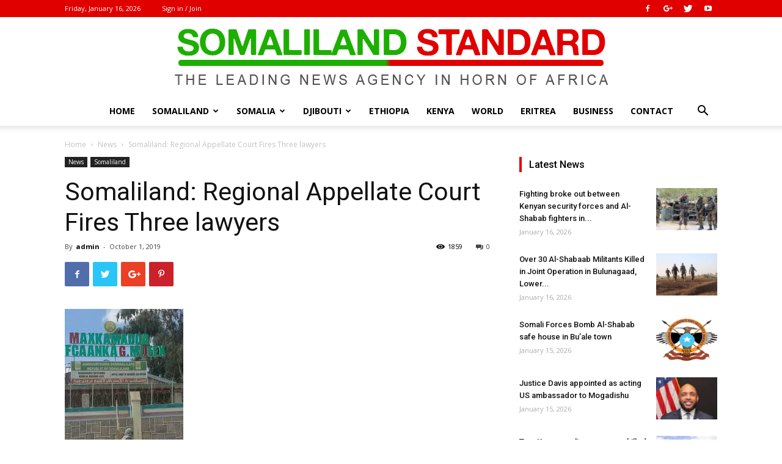

--- FILE ---
content_type: text/html; charset=UTF-8
request_url: http://somalilandstandard.com/somaliland-regional-appellate-court-fires-three-lawyers/
body_size: 28739
content:
<!doctype html >
<!--[if IE 8]>    <html class="ie8" lang="en"> <![endif]-->
<!--[if IE 9]>    <html class="ie9" lang="en"> <![endif]-->
<!--[if gt IE 8]><!--> <html lang="en"> <!--<![endif]-->
<head>
    <title>Somaliland: Regional Appellate Court Fires Three lawyers | Somaliland Standard</title>
    <meta charset="UTF-8" />
    <meta name="viewport" content="width=device-width, initial-scale=1.0">
    <link rel="pingback" href="http://somalilandstandard.com/xmlrpc.php" />
    <meta name='robots' content='max-image-preview:large' />
	<style>img:is([sizes="auto" i], [sizes^="auto," i]) { contain-intrinsic-size: 3000px 1500px }</style>
	<meta property="og:image" content="http://somalilandstandard.com/wp-content/uploads/2019/10/download-8.jpg" /><link rel="icon" type="image/png" href="http://somalilandstandard.com/wp-content/uploads/2018/10/Icons.png"><link rel='dns-prefetch' href='//secure.gravatar.com' />
<link rel='dns-prefetch' href='//stats.wp.com' />
<link rel='dns-prefetch' href='//fonts.googleapis.com' />
<link rel='dns-prefetch' href='//v0.wordpress.com' />
<link rel="alternate" type="application/rss+xml" title="Somaliland Standard &raquo; Feed" href="http://somalilandstandard.com/feed/" />
<link rel="alternate" type="application/rss+xml" title="Somaliland Standard &raquo; Comments Feed" href="http://somalilandstandard.com/comments/feed/" />
<link rel="alternate" type="application/rss+xml" title="Somaliland Standard &raquo; Somaliland: Regional Appellate Court Fires Three lawyers Comments Feed" href="http://somalilandstandard.com/somaliland-regional-appellate-court-fires-three-lawyers/feed/" />
<script type="text/javascript">
/* <![CDATA[ */
window._wpemojiSettings = {"baseUrl":"https:\/\/s.w.org\/images\/core\/emoji\/15.0.3\/72x72\/","ext":".png","svgUrl":"https:\/\/s.w.org\/images\/core\/emoji\/15.0.3\/svg\/","svgExt":".svg","source":{"concatemoji":"http:\/\/somalilandstandard.com\/wp-includes\/js\/wp-emoji-release.min.js?ver=6.7.4"}};
/*! This file is auto-generated */
!function(i,n){var o,s,e;function c(e){try{var t={supportTests:e,timestamp:(new Date).valueOf()};sessionStorage.setItem(o,JSON.stringify(t))}catch(e){}}function p(e,t,n){e.clearRect(0,0,e.canvas.width,e.canvas.height),e.fillText(t,0,0);var t=new Uint32Array(e.getImageData(0,0,e.canvas.width,e.canvas.height).data),r=(e.clearRect(0,0,e.canvas.width,e.canvas.height),e.fillText(n,0,0),new Uint32Array(e.getImageData(0,0,e.canvas.width,e.canvas.height).data));return t.every(function(e,t){return e===r[t]})}function u(e,t,n){switch(t){case"flag":return n(e,"\ud83c\udff3\ufe0f\u200d\u26a7\ufe0f","\ud83c\udff3\ufe0f\u200b\u26a7\ufe0f")?!1:!n(e,"\ud83c\uddfa\ud83c\uddf3","\ud83c\uddfa\u200b\ud83c\uddf3")&&!n(e,"\ud83c\udff4\udb40\udc67\udb40\udc62\udb40\udc65\udb40\udc6e\udb40\udc67\udb40\udc7f","\ud83c\udff4\u200b\udb40\udc67\u200b\udb40\udc62\u200b\udb40\udc65\u200b\udb40\udc6e\u200b\udb40\udc67\u200b\udb40\udc7f");case"emoji":return!n(e,"\ud83d\udc26\u200d\u2b1b","\ud83d\udc26\u200b\u2b1b")}return!1}function f(e,t,n){var r="undefined"!=typeof WorkerGlobalScope&&self instanceof WorkerGlobalScope?new OffscreenCanvas(300,150):i.createElement("canvas"),a=r.getContext("2d",{willReadFrequently:!0}),o=(a.textBaseline="top",a.font="600 32px Arial",{});return e.forEach(function(e){o[e]=t(a,e,n)}),o}function t(e){var t=i.createElement("script");t.src=e,t.defer=!0,i.head.appendChild(t)}"undefined"!=typeof Promise&&(o="wpEmojiSettingsSupports",s=["flag","emoji"],n.supports={everything:!0,everythingExceptFlag:!0},e=new Promise(function(e){i.addEventListener("DOMContentLoaded",e,{once:!0})}),new Promise(function(t){var n=function(){try{var e=JSON.parse(sessionStorage.getItem(o));if("object"==typeof e&&"number"==typeof e.timestamp&&(new Date).valueOf()<e.timestamp+604800&&"object"==typeof e.supportTests)return e.supportTests}catch(e){}return null}();if(!n){if("undefined"!=typeof Worker&&"undefined"!=typeof OffscreenCanvas&&"undefined"!=typeof URL&&URL.createObjectURL&&"undefined"!=typeof Blob)try{var e="postMessage("+f.toString()+"("+[JSON.stringify(s),u.toString(),p.toString()].join(",")+"));",r=new Blob([e],{type:"text/javascript"}),a=new Worker(URL.createObjectURL(r),{name:"wpTestEmojiSupports"});return void(a.onmessage=function(e){c(n=e.data),a.terminate(),t(n)})}catch(e){}c(n=f(s,u,p))}t(n)}).then(function(e){for(var t in e)n.supports[t]=e[t],n.supports.everything=n.supports.everything&&n.supports[t],"flag"!==t&&(n.supports.everythingExceptFlag=n.supports.everythingExceptFlag&&n.supports[t]);n.supports.everythingExceptFlag=n.supports.everythingExceptFlag&&!n.supports.flag,n.DOMReady=!1,n.readyCallback=function(){n.DOMReady=!0}}).then(function(){return e}).then(function(){var e;n.supports.everything||(n.readyCallback(),(e=n.source||{}).concatemoji?t(e.concatemoji):e.wpemoji&&e.twemoji&&(t(e.twemoji),t(e.wpemoji)))}))}((window,document),window._wpemojiSettings);
/* ]]> */
</script>
<style id='wp-emoji-styles-inline-css' type='text/css'>

	img.wp-smiley, img.emoji {
		display: inline !important;
		border: none !important;
		box-shadow: none !important;
		height: 1em !important;
		width: 1em !important;
		margin: 0 0.07em !important;
		vertical-align: -0.1em !important;
		background: none !important;
		padding: 0 !important;
	}
</style>
<link rel='stylesheet' id='wp-block-library-css' href='http://somalilandstandard.com/wp-includes/css/dist/block-library/style.min.css?ver=6.7.4' type='text/css' media='all' />
<link rel='stylesheet' id='mediaelement-css' href='http://somalilandstandard.com/wp-includes/js/mediaelement/mediaelementplayer-legacy.min.css?ver=4.2.17' type='text/css' media='all' />
<link rel='stylesheet' id='wp-mediaelement-css' href='http://somalilandstandard.com/wp-includes/js/mediaelement/wp-mediaelement.min.css?ver=6.7.4' type='text/css' media='all' />
<style id='jetpack-sharing-buttons-style-inline-css' type='text/css'>
.jetpack-sharing-buttons__services-list{display:flex;flex-direction:row;flex-wrap:wrap;gap:0;list-style-type:none;margin:5px;padding:0}.jetpack-sharing-buttons__services-list.has-small-icon-size{font-size:12px}.jetpack-sharing-buttons__services-list.has-normal-icon-size{font-size:16px}.jetpack-sharing-buttons__services-list.has-large-icon-size{font-size:24px}.jetpack-sharing-buttons__services-list.has-huge-icon-size{font-size:36px}@media print{.jetpack-sharing-buttons__services-list{display:none!important}}.editor-styles-wrapper .wp-block-jetpack-sharing-buttons{gap:0;padding-inline-start:0}ul.jetpack-sharing-buttons__services-list.has-background{padding:1.25em 2.375em}
</style>
<link rel='stylesheet' id='font-awesome-css' href='http://somalilandstandard.com/wp-content/plugins/contact-widgets/assets/css/font-awesome.min.css?ver=4.7.0' type='text/css' media='all' />
<style id='classic-theme-styles-inline-css' type='text/css'>
/*! This file is auto-generated */
.wp-block-button__link{color:#fff;background-color:#32373c;border-radius:9999px;box-shadow:none;text-decoration:none;padding:calc(.667em + 2px) calc(1.333em + 2px);font-size:1.125em}.wp-block-file__button{background:#32373c;color:#fff;text-decoration:none}
</style>
<style id='global-styles-inline-css' type='text/css'>
:root{--wp--preset--aspect-ratio--square: 1;--wp--preset--aspect-ratio--4-3: 4/3;--wp--preset--aspect-ratio--3-4: 3/4;--wp--preset--aspect-ratio--3-2: 3/2;--wp--preset--aspect-ratio--2-3: 2/3;--wp--preset--aspect-ratio--16-9: 16/9;--wp--preset--aspect-ratio--9-16: 9/16;--wp--preset--color--black: #000000;--wp--preset--color--cyan-bluish-gray: #abb8c3;--wp--preset--color--white: #ffffff;--wp--preset--color--pale-pink: #f78da7;--wp--preset--color--vivid-red: #cf2e2e;--wp--preset--color--luminous-vivid-orange: #ff6900;--wp--preset--color--luminous-vivid-amber: #fcb900;--wp--preset--color--light-green-cyan: #7bdcb5;--wp--preset--color--vivid-green-cyan: #00d084;--wp--preset--color--pale-cyan-blue: #8ed1fc;--wp--preset--color--vivid-cyan-blue: #0693e3;--wp--preset--color--vivid-purple: #9b51e0;--wp--preset--gradient--vivid-cyan-blue-to-vivid-purple: linear-gradient(135deg,rgba(6,147,227,1) 0%,rgb(155,81,224) 100%);--wp--preset--gradient--light-green-cyan-to-vivid-green-cyan: linear-gradient(135deg,rgb(122,220,180) 0%,rgb(0,208,130) 100%);--wp--preset--gradient--luminous-vivid-amber-to-luminous-vivid-orange: linear-gradient(135deg,rgba(252,185,0,1) 0%,rgba(255,105,0,1) 100%);--wp--preset--gradient--luminous-vivid-orange-to-vivid-red: linear-gradient(135deg,rgba(255,105,0,1) 0%,rgb(207,46,46) 100%);--wp--preset--gradient--very-light-gray-to-cyan-bluish-gray: linear-gradient(135deg,rgb(238,238,238) 0%,rgb(169,184,195) 100%);--wp--preset--gradient--cool-to-warm-spectrum: linear-gradient(135deg,rgb(74,234,220) 0%,rgb(151,120,209) 20%,rgb(207,42,186) 40%,rgb(238,44,130) 60%,rgb(251,105,98) 80%,rgb(254,248,76) 100%);--wp--preset--gradient--blush-light-purple: linear-gradient(135deg,rgb(255,206,236) 0%,rgb(152,150,240) 100%);--wp--preset--gradient--blush-bordeaux: linear-gradient(135deg,rgb(254,205,165) 0%,rgb(254,45,45) 50%,rgb(107,0,62) 100%);--wp--preset--gradient--luminous-dusk: linear-gradient(135deg,rgb(255,203,112) 0%,rgb(199,81,192) 50%,rgb(65,88,208) 100%);--wp--preset--gradient--pale-ocean: linear-gradient(135deg,rgb(255,245,203) 0%,rgb(182,227,212) 50%,rgb(51,167,181) 100%);--wp--preset--gradient--electric-grass: linear-gradient(135deg,rgb(202,248,128) 0%,rgb(113,206,126) 100%);--wp--preset--gradient--midnight: linear-gradient(135deg,rgb(2,3,129) 0%,rgb(40,116,252) 100%);--wp--preset--font-size--small: 13px;--wp--preset--font-size--medium: 20px;--wp--preset--font-size--large: 36px;--wp--preset--font-size--x-large: 42px;--wp--preset--spacing--20: 0.44rem;--wp--preset--spacing--30: 0.67rem;--wp--preset--spacing--40: 1rem;--wp--preset--spacing--50: 1.5rem;--wp--preset--spacing--60: 2.25rem;--wp--preset--spacing--70: 3.38rem;--wp--preset--spacing--80: 5.06rem;--wp--preset--shadow--natural: 6px 6px 9px rgba(0, 0, 0, 0.2);--wp--preset--shadow--deep: 12px 12px 50px rgba(0, 0, 0, 0.4);--wp--preset--shadow--sharp: 6px 6px 0px rgba(0, 0, 0, 0.2);--wp--preset--shadow--outlined: 6px 6px 0px -3px rgba(255, 255, 255, 1), 6px 6px rgba(0, 0, 0, 1);--wp--preset--shadow--crisp: 6px 6px 0px rgba(0, 0, 0, 1);}:where(.is-layout-flex){gap: 0.5em;}:where(.is-layout-grid){gap: 0.5em;}body .is-layout-flex{display: flex;}.is-layout-flex{flex-wrap: wrap;align-items: center;}.is-layout-flex > :is(*, div){margin: 0;}body .is-layout-grid{display: grid;}.is-layout-grid > :is(*, div){margin: 0;}:where(.wp-block-columns.is-layout-flex){gap: 2em;}:where(.wp-block-columns.is-layout-grid){gap: 2em;}:where(.wp-block-post-template.is-layout-flex){gap: 1.25em;}:where(.wp-block-post-template.is-layout-grid){gap: 1.25em;}.has-black-color{color: var(--wp--preset--color--black) !important;}.has-cyan-bluish-gray-color{color: var(--wp--preset--color--cyan-bluish-gray) !important;}.has-white-color{color: var(--wp--preset--color--white) !important;}.has-pale-pink-color{color: var(--wp--preset--color--pale-pink) !important;}.has-vivid-red-color{color: var(--wp--preset--color--vivid-red) !important;}.has-luminous-vivid-orange-color{color: var(--wp--preset--color--luminous-vivid-orange) !important;}.has-luminous-vivid-amber-color{color: var(--wp--preset--color--luminous-vivid-amber) !important;}.has-light-green-cyan-color{color: var(--wp--preset--color--light-green-cyan) !important;}.has-vivid-green-cyan-color{color: var(--wp--preset--color--vivid-green-cyan) !important;}.has-pale-cyan-blue-color{color: var(--wp--preset--color--pale-cyan-blue) !important;}.has-vivid-cyan-blue-color{color: var(--wp--preset--color--vivid-cyan-blue) !important;}.has-vivid-purple-color{color: var(--wp--preset--color--vivid-purple) !important;}.has-black-background-color{background-color: var(--wp--preset--color--black) !important;}.has-cyan-bluish-gray-background-color{background-color: var(--wp--preset--color--cyan-bluish-gray) !important;}.has-white-background-color{background-color: var(--wp--preset--color--white) !important;}.has-pale-pink-background-color{background-color: var(--wp--preset--color--pale-pink) !important;}.has-vivid-red-background-color{background-color: var(--wp--preset--color--vivid-red) !important;}.has-luminous-vivid-orange-background-color{background-color: var(--wp--preset--color--luminous-vivid-orange) !important;}.has-luminous-vivid-amber-background-color{background-color: var(--wp--preset--color--luminous-vivid-amber) !important;}.has-light-green-cyan-background-color{background-color: var(--wp--preset--color--light-green-cyan) !important;}.has-vivid-green-cyan-background-color{background-color: var(--wp--preset--color--vivid-green-cyan) !important;}.has-pale-cyan-blue-background-color{background-color: var(--wp--preset--color--pale-cyan-blue) !important;}.has-vivid-cyan-blue-background-color{background-color: var(--wp--preset--color--vivid-cyan-blue) !important;}.has-vivid-purple-background-color{background-color: var(--wp--preset--color--vivid-purple) !important;}.has-black-border-color{border-color: var(--wp--preset--color--black) !important;}.has-cyan-bluish-gray-border-color{border-color: var(--wp--preset--color--cyan-bluish-gray) !important;}.has-white-border-color{border-color: var(--wp--preset--color--white) !important;}.has-pale-pink-border-color{border-color: var(--wp--preset--color--pale-pink) !important;}.has-vivid-red-border-color{border-color: var(--wp--preset--color--vivid-red) !important;}.has-luminous-vivid-orange-border-color{border-color: var(--wp--preset--color--luminous-vivid-orange) !important;}.has-luminous-vivid-amber-border-color{border-color: var(--wp--preset--color--luminous-vivid-amber) !important;}.has-light-green-cyan-border-color{border-color: var(--wp--preset--color--light-green-cyan) !important;}.has-vivid-green-cyan-border-color{border-color: var(--wp--preset--color--vivid-green-cyan) !important;}.has-pale-cyan-blue-border-color{border-color: var(--wp--preset--color--pale-cyan-blue) !important;}.has-vivid-cyan-blue-border-color{border-color: var(--wp--preset--color--vivid-cyan-blue) !important;}.has-vivid-purple-border-color{border-color: var(--wp--preset--color--vivid-purple) !important;}.has-vivid-cyan-blue-to-vivid-purple-gradient-background{background: var(--wp--preset--gradient--vivid-cyan-blue-to-vivid-purple) !important;}.has-light-green-cyan-to-vivid-green-cyan-gradient-background{background: var(--wp--preset--gradient--light-green-cyan-to-vivid-green-cyan) !important;}.has-luminous-vivid-amber-to-luminous-vivid-orange-gradient-background{background: var(--wp--preset--gradient--luminous-vivid-amber-to-luminous-vivid-orange) !important;}.has-luminous-vivid-orange-to-vivid-red-gradient-background{background: var(--wp--preset--gradient--luminous-vivid-orange-to-vivid-red) !important;}.has-very-light-gray-to-cyan-bluish-gray-gradient-background{background: var(--wp--preset--gradient--very-light-gray-to-cyan-bluish-gray) !important;}.has-cool-to-warm-spectrum-gradient-background{background: var(--wp--preset--gradient--cool-to-warm-spectrum) !important;}.has-blush-light-purple-gradient-background{background: var(--wp--preset--gradient--blush-light-purple) !important;}.has-blush-bordeaux-gradient-background{background: var(--wp--preset--gradient--blush-bordeaux) !important;}.has-luminous-dusk-gradient-background{background: var(--wp--preset--gradient--luminous-dusk) !important;}.has-pale-ocean-gradient-background{background: var(--wp--preset--gradient--pale-ocean) !important;}.has-electric-grass-gradient-background{background: var(--wp--preset--gradient--electric-grass) !important;}.has-midnight-gradient-background{background: var(--wp--preset--gradient--midnight) !important;}.has-small-font-size{font-size: var(--wp--preset--font-size--small) !important;}.has-medium-font-size{font-size: var(--wp--preset--font-size--medium) !important;}.has-large-font-size{font-size: var(--wp--preset--font-size--large) !important;}.has-x-large-font-size{font-size: var(--wp--preset--font-size--x-large) !important;}
:where(.wp-block-post-template.is-layout-flex){gap: 1.25em;}:where(.wp-block-post-template.is-layout-grid){gap: 1.25em;}
:where(.wp-block-columns.is-layout-flex){gap: 2em;}:where(.wp-block-columns.is-layout-grid){gap: 2em;}
:root :where(.wp-block-pullquote){font-size: 1.5em;line-height: 1.6;}
</style>
<link rel='stylesheet' id='google-fonts-style-css' href='http://fonts.googleapis.com/css?family=Open+Sans%3A300italic%2C400%2C400italic%2C600%2C600italic%2C700%7CRoboto%3A300%2C400%2C400italic%2C500%2C500italic%2C700%2C900&#038;ver=9.0.1' type='text/css' media='all' />
<style id='akismet-widget-style-inline-css' type='text/css'>

			.a-stats {
				--akismet-color-mid-green: #357b49;
				--akismet-color-white: #fff;
				--akismet-color-light-grey: #f6f7f7;

				max-width: 350px;
				width: auto;
			}

			.a-stats * {
				all: unset;
				box-sizing: border-box;
			}

			.a-stats strong {
				font-weight: 600;
			}

			.a-stats a.a-stats__link,
			.a-stats a.a-stats__link:visited,
			.a-stats a.a-stats__link:active {
				background: var(--akismet-color-mid-green);
				border: none;
				box-shadow: none;
				border-radius: 8px;
				color: var(--akismet-color-white);
				cursor: pointer;
				display: block;
				font-family: -apple-system, BlinkMacSystemFont, 'Segoe UI', 'Roboto', 'Oxygen-Sans', 'Ubuntu', 'Cantarell', 'Helvetica Neue', sans-serif;
				font-weight: 500;
				padding: 12px;
				text-align: center;
				text-decoration: none;
				transition: all 0.2s ease;
			}

			/* Extra specificity to deal with TwentyTwentyOne focus style */
			.widget .a-stats a.a-stats__link:focus {
				background: var(--akismet-color-mid-green);
				color: var(--akismet-color-white);
				text-decoration: none;
			}

			.a-stats a.a-stats__link:hover {
				filter: brightness(110%);
				box-shadow: 0 4px 12px rgba(0, 0, 0, 0.06), 0 0 2px rgba(0, 0, 0, 0.16);
			}

			.a-stats .count {
				color: var(--akismet-color-white);
				display: block;
				font-size: 1.5em;
				line-height: 1.4;
				padding: 0 13px;
				white-space: nowrap;
			}
		
</style>
<link rel='stylesheet' id='js_composer_front-css' href='http://somalilandstandard.com/wp-content/plugins/js_composer/assets/css/js_composer.min.css?ver=7.9' type='text/css' media='all' />
<link rel='stylesheet' id='td-theme-css' href='http://somalilandstandard.com/wp-content/themes/SlStandard/style.css?ver=9.0.1' type='text/css' media='all' />
<script type="text/javascript" src="http://somalilandstandard.com/wp-includes/js/jquery/jquery.min.js?ver=3.7.1" id="jquery-core-js"></script>
<script type="text/javascript" src="http://somalilandstandard.com/wp-includes/js/jquery/jquery-migrate.min.js?ver=3.4.1" id="jquery-migrate-js"></script>
<script></script><link rel="https://api.w.org/" href="http://somalilandstandard.com/wp-json/" /><link rel="alternate" title="JSON" type="application/json" href="http://somalilandstandard.com/wp-json/wp/v2/posts/17911" /><link rel="EditURI" type="application/rsd+xml" title="RSD" href="http://somalilandstandard.com/xmlrpc.php?rsd" />
<meta name="generator" content="WordPress 6.7.4" />
<link rel="canonical" href="http://somalilandstandard.com/somaliland-regional-appellate-court-fires-three-lawyers/" />
<link rel='shortlink' href='https://wp.me/pa7u9h-4ET' />
<link rel="alternate" title="oEmbed (JSON)" type="application/json+oembed" href="http://somalilandstandard.com/wp-json/oembed/1.0/embed?url=http%3A%2F%2Fsomalilandstandard.com%2Fsomaliland-regional-appellate-court-fires-three-lawyers%2F" />
<link rel="alternate" title="oEmbed (XML)" type="text/xml+oembed" href="http://somalilandstandard.com/wp-json/oembed/1.0/embed?url=http%3A%2F%2Fsomalilandstandard.com%2Fsomaliland-regional-appellate-court-fires-three-lawyers%2F&#038;format=xml" />
	<style>img#wpstats{display:none}</style>
		<!--[if lt IE 9]><script src="http://cdnjs.cloudflare.com/ajax/libs/html5shiv/3.7.3/html5shiv.js"></script><![endif]-->
    <meta name="generator" content="Powered by WPBakery Page Builder - drag and drop page builder for WordPress."/>

<!-- Jetpack Open Graph Tags -->
<meta property="og:type" content="article" />
<meta property="og:title" content="Somaliland: Regional Appellate Court Fires Three lawyers" />
<meta property="og:url" content="http://somalilandstandard.com/somaliland-regional-appellate-court-fires-three-lawyers/" />
<meta property="og:description" content="&nbsp; The chair of Marodi Jeh Appellate regional court on Tuesday has fired three lawyers. The three lawyers have recently spoken to the local media citing injustice has impacted on Somaliland jus…" />
<meta property="article:published_time" content="2019-10-01T14:27:04+00:00" />
<meta property="article:modified_time" content="2019-10-01T14:50:22+00:00" />
<meta property="og:site_name" content="Somaliland Standard" />
<meta property="og:image" content="https://s0.wp.com/i/blank.jpg" />
<meta property="og:image:alt" content="" />
<meta name="twitter:text:title" content="Somaliland: Regional Appellate Court Fires Three lawyers" />
<meta name="twitter:image" content="http://somalilandstandard.com/wp-content/uploads/2019/10/download-8.jpg?w=144" />
<meta name="twitter:card" content="summary" />

<!-- End Jetpack Open Graph Tags -->

<!-- JS generated by theme -->

<script>
    
    

	    var tdBlocksArray = []; //here we store all the items for the current page

	    //td_block class - each ajax block uses a object of this class for requests
	    function tdBlock() {
		    this.id = '';
		    this.block_type = 1; //block type id (1-234 etc)
		    this.atts = '';
		    this.td_column_number = '';
		    this.td_current_page = 1; //
		    this.post_count = 0; //from wp
		    this.found_posts = 0; //from wp
		    this.max_num_pages = 0; //from wp
		    this.td_filter_value = ''; //current live filter value
		    this.is_ajax_running = false;
		    this.td_user_action = ''; // load more or infinite loader (used by the animation)
		    this.header_color = '';
		    this.ajax_pagination_infinite_stop = ''; //show load more at page x
	    }


        // td_js_generator - mini detector
        (function(){
            var htmlTag = document.getElementsByTagName("html")[0];

	        if ( navigator.userAgent.indexOf("MSIE 10.0") > -1 ) {
                htmlTag.className += ' ie10';
            }

            if ( !!navigator.userAgent.match(/Trident.*rv\:11\./) ) {
                htmlTag.className += ' ie11';
            }

	        if ( navigator.userAgent.indexOf("Edge") > -1 ) {
                htmlTag.className += ' ieEdge';
            }

            if ( /(iPad|iPhone|iPod)/g.test(navigator.userAgent) ) {
                htmlTag.className += ' td-md-is-ios';
            }

            var user_agent = navigator.userAgent.toLowerCase();
            if ( user_agent.indexOf("android") > -1 ) {
                htmlTag.className += ' td-md-is-android';
            }

            if ( -1 !== navigator.userAgent.indexOf('Mac OS X')  ) {
                htmlTag.className += ' td-md-is-os-x';
            }

            if ( /chrom(e|ium)/.test(navigator.userAgent.toLowerCase()) ) {
               htmlTag.className += ' td-md-is-chrome';
            }

            if ( -1 !== navigator.userAgent.indexOf('Firefox') ) {
                htmlTag.className += ' td-md-is-firefox';
            }

            if ( -1 !== navigator.userAgent.indexOf('Safari') && -1 === navigator.userAgent.indexOf('Chrome') ) {
                htmlTag.className += ' td-md-is-safari';
            }

            if( -1 !== navigator.userAgent.indexOf('IEMobile') ){
                htmlTag.className += ' td-md-is-iemobile';
            }

        })();




        var tdLocalCache = {};

        ( function () {
            "use strict";

            tdLocalCache = {
                data: {},
                remove: function (resource_id) {
                    delete tdLocalCache.data[resource_id];
                },
                exist: function (resource_id) {
                    return tdLocalCache.data.hasOwnProperty(resource_id) && tdLocalCache.data[resource_id] !== null;
                },
                get: function (resource_id) {
                    return tdLocalCache.data[resource_id];
                },
                set: function (resource_id, cachedData) {
                    tdLocalCache.remove(resource_id);
                    tdLocalCache.data[resource_id] = cachedData;
                }
            };
        })();

    
    
var tds_login_sing_in_widget="show";
var td_viewport_interval_list=[{"limitBottom":767,"sidebarWidth":228},{"limitBottom":1018,"sidebarWidth":300},{"limitBottom":1140,"sidebarWidth":324}];
var td_animation_stack_effect="type0";
var tds_animation_stack=true;
var td_animation_stack_specific_selectors=".entry-thumb, img";
var td_animation_stack_general_selectors=".td-animation-stack img, .td-animation-stack .entry-thumb, .post img";
var td_ajax_url="http:\/\/somalilandstandard.com\/wp-admin\/admin-ajax.php?td_theme_name=SomSite&v=9.0.1";
var td_get_template_directory_uri="http:\/\/somalilandstandard.com\/wp-content\/themes\/SlStandard";
var tds_snap_menu="";
var tds_logo_on_sticky="";
var tds_header_style="10";
var td_please_wait="Please wait...";
var td_email_user_pass_incorrect="User or password incorrect!";
var td_email_user_incorrect="Email or username incorrect!";
var td_email_incorrect="Email incorrect!";
var tds_more_articles_on_post_enable="";
var tds_more_articles_on_post_time_to_wait="";
var tds_more_articles_on_post_pages_distance_from_top=0;
var tds_theme_color_site_wide="#1daf00";
var tds_smart_sidebar="";
var tdThemeName="SomSite";
var td_magnific_popup_translation_tPrev="Previous (Left arrow key)";
var td_magnific_popup_translation_tNext="Next (Right arrow key)";
var td_magnific_popup_translation_tCounter="%curr% of %total%";
var td_magnific_popup_translation_ajax_tError="The content from %url% could not be loaded.";
var td_magnific_popup_translation_image_tError="The image #%curr% could not be loaded.";
var tdDateNamesI18n={"month_names":["January","February","March","April","May","June","July","August","September","October","November","December"],"month_names_short":["Jan","Feb","Mar","Apr","May","Jun","Jul","Aug","Sep","Oct","Nov","Dec"],"day_names":["Sunday","Monday","Tuesday","Wednesday","Thursday","Friday","Saturday"],"day_names_short":["Sun","Mon","Tue","Wed","Thu","Fri","Sat"]};
var td_ad_background_click_link="";
var td_ad_background_click_target="";
</script>


<!-- Header style compiled by theme -->

<style>
    
.td-header-wrap .black-menu .sf-menu > .current-menu-item > a,
    .td-header-wrap .black-menu .sf-menu > .current-menu-ancestor > a,
    .td-header-wrap .black-menu .sf-menu > .current-category-ancestor > a,
    .td-header-wrap .black-menu .sf-menu > li > a:hover,
    .td-header-wrap .black-menu .sf-menu > .sfHover > a,
    .td-header-style-12 .td-header-menu-wrap-full,
    .sf-menu > .current-menu-item > a:after,
    .sf-menu > .current-menu-ancestor > a:after,
    .sf-menu > .current-category-ancestor > a:after,
    .sf-menu > li:hover > a:after,
    .sf-menu > .sfHover > a:after,
    .td-header-style-12 .td-affix,
    .header-search-wrap .td-drop-down-search:after,
    .header-search-wrap .td-drop-down-search .btn:hover,
    input[type=submit]:hover,
    .td-read-more a,
    .td-post-category:hover,
    .td-grid-style-1.td-hover-1 .td-big-grid-post:hover .td-post-category,
    .td-grid-style-5.td-hover-1 .td-big-grid-post:hover .td-post-category,
    .td_top_authors .td-active .td-author-post-count,
    .td_top_authors .td-active .td-author-comments-count,
    .td_top_authors .td_mod_wrap:hover .td-author-post-count,
    .td_top_authors .td_mod_wrap:hover .td-author-comments-count,
    .td-404-sub-sub-title a:hover,
    .td-search-form-widget .wpb_button:hover,
    .td-rating-bar-wrap div,
    .td_category_template_3 .td-current-sub-category,
    .dropcap,
    .td_wrapper_video_playlist .td_video_controls_playlist_wrapper,
    .wpb_default,
    .wpb_default:hover,
    .td-left-smart-list:hover,
    .td-right-smart-list:hover,
    .woocommerce-checkout .woocommerce input.button:hover,
    .woocommerce-page .woocommerce a.button:hover,
    .woocommerce-account div.woocommerce .button:hover,
    #bbpress-forums button:hover,
    .bbp_widget_login .button:hover,
    .td-footer-wrapper .td-post-category,
    .td-footer-wrapper .widget_product_search input[type="submit"]:hover,
    .woocommerce .product a.button:hover,
    .woocommerce .product #respond input#submit:hover,
    .woocommerce .checkout input#place_order:hover,
    .woocommerce .woocommerce.widget .button:hover,
    .single-product .product .summary .cart .button:hover,
    .woocommerce-cart .woocommerce table.cart .button:hover,
    .woocommerce-cart .woocommerce .shipping-calculator-form .button:hover,
    .td-next-prev-wrap a:hover,
    .td-load-more-wrap a:hover,
    .td-post-small-box a:hover,
    .page-nav .current,
    .page-nav:first-child > div,
    .td_category_template_8 .td-category-header .td-category a.td-current-sub-category,
    .td_category_template_4 .td-category-siblings .td-category a:hover,
    #bbpress-forums .bbp-pagination .current,
    #bbpress-forums #bbp-single-user-details #bbp-user-navigation li.current a,
    .td-theme-slider:hover .slide-meta-cat a,
    a.vc_btn-black:hover,
    .td-trending-now-wrapper:hover .td-trending-now-title,
    .td-scroll-up,
    .td-smart-list-button:hover,
    .td-weather-information:before,
    .td-weather-week:before,
    .td_block_exchange .td-exchange-header:before,
    .td_block_big_grid_9.td-grid-style-1 .td-post-category,
    .td_block_big_grid_9.td-grid-style-5 .td-post-category,
    .td-grid-style-6.td-hover-1 .td-module-thumb:after,
    .td-pulldown-syle-2 .td-subcat-dropdown ul:after,
    .td_block_template_9 .td-block-title:after,
    .td_block_template_15 .td-block-title:before,
    div.wpforms-container .wpforms-form div.wpforms-submit-container button[type=submit] {
        background-color: #1daf00;
    }

    .td_block_template_4 .td-related-title .td-cur-simple-item:before {
        border-color: #1daf00 transparent transparent transparent !important;
    }

    .woocommerce .woocommerce-message .button:hover,
    .woocommerce .woocommerce-error .button:hover,
    .woocommerce .woocommerce-info .button:hover {
        background-color: #1daf00 !important;
    }
    
    
    .td_block_template_4 .td-related-title .td-cur-simple-item,
    .td_block_template_3 .td-related-title .td-cur-simple-item,
    .td_block_template_9 .td-related-title:after {
        background-color: #1daf00;
    }

    .woocommerce .product .onsale,
    .woocommerce.widget .ui-slider .ui-slider-handle {
        background: none #1daf00;
    }

    .woocommerce.widget.widget_layered_nav_filters ul li a {
        background: none repeat scroll 0 0 #1daf00 !important;
    }

    a,
    cite a:hover,
    .td_mega_menu_sub_cats .cur-sub-cat,
    .td-mega-span h3 a:hover,
    .td_mod_mega_menu:hover .entry-title a,
    .header-search-wrap .result-msg a:hover,
    .td-header-top-menu .td-drop-down-search .td_module_wrap:hover .entry-title a,
    .td-header-top-menu .td-icon-search:hover,
    .td-header-wrap .result-msg a:hover,
    .top-header-menu li a:hover,
    .top-header-menu .current-menu-item > a,
    .top-header-menu .current-menu-ancestor > a,
    .top-header-menu .current-category-ancestor > a,
    .td-social-icon-wrap > a:hover,
    .td-header-sp-top-widget .td-social-icon-wrap a:hover,
    .td-page-content blockquote p,
    .td-post-content blockquote p,
    .mce-content-body blockquote p,
    .comment-content blockquote p,
    .wpb_text_column blockquote p,
    .td_block_text_with_title blockquote p,
    .td_module_wrap:hover .entry-title a,
    .td-subcat-filter .td-subcat-list a:hover,
    .td-subcat-filter .td-subcat-dropdown a:hover,
    .td_quote_on_blocks,
    .dropcap2,
    .dropcap3,
    .td_top_authors .td-active .td-authors-name a,
    .td_top_authors .td_mod_wrap:hover .td-authors-name a,
    .td-post-next-prev-content a:hover,
    .author-box-wrap .td-author-social a:hover,
    .td-author-name a:hover,
    .td-author-url a:hover,
    .td_mod_related_posts:hover h3 > a,
    .td-post-template-11 .td-related-title .td-related-left:hover,
    .td-post-template-11 .td-related-title .td-related-right:hover,
    .td-post-template-11 .td-related-title .td-cur-simple-item,
    .td-post-template-11 .td_block_related_posts .td-next-prev-wrap a:hover,
    .comment-reply-link:hover,
    .logged-in-as a:hover,
    #cancel-comment-reply-link:hover,
    .td-search-query,
    .td-category-header .td-pulldown-category-filter-link:hover,
    .td-category-siblings .td-subcat-dropdown a:hover,
    .td-category-siblings .td-subcat-dropdown a.td-current-sub-category,
    .widget a:hover,
    .td_wp_recentcomments a:hover,
    .archive .widget_archive .current,
    .archive .widget_archive .current a,
    .widget_calendar tfoot a:hover,
    .woocommerce a.added_to_cart:hover,
    .woocommerce-account .woocommerce-MyAccount-navigation a:hover,
    #bbpress-forums li.bbp-header .bbp-reply-content span a:hover,
    #bbpress-forums .bbp-forum-freshness a:hover,
    #bbpress-forums .bbp-topic-freshness a:hover,
    #bbpress-forums .bbp-forums-list li a:hover,
    #bbpress-forums .bbp-forum-title:hover,
    #bbpress-forums .bbp-topic-permalink:hover,
    #bbpress-forums .bbp-topic-started-by a:hover,
    #bbpress-forums .bbp-topic-started-in a:hover,
    #bbpress-forums .bbp-body .super-sticky li.bbp-topic-title .bbp-topic-permalink,
    #bbpress-forums .bbp-body .sticky li.bbp-topic-title .bbp-topic-permalink,
    .widget_display_replies .bbp-author-name,
    .widget_display_topics .bbp-author-name,
    .footer-text-wrap .footer-email-wrap a,
    .td-subfooter-menu li a:hover,
    .footer-social-wrap a:hover,
    a.vc_btn-black:hover,
    .td-smart-list-dropdown-wrap .td-smart-list-button:hover,
    .td_module_17 .td-read-more a:hover,
    .td_module_18 .td-read-more a:hover,
    .td_module_19 .td-post-author-name a:hover,
    .td-instagram-user a,
    .td-pulldown-syle-2 .td-subcat-dropdown:hover .td-subcat-more span,
    .td-pulldown-syle-2 .td-subcat-dropdown:hover .td-subcat-more i,
    .td-pulldown-syle-3 .td-subcat-dropdown:hover .td-subcat-more span,
    .td-pulldown-syle-3 .td-subcat-dropdown:hover .td-subcat-more i,
    .td-block-title-wrap .td-wrapper-pulldown-filter .td-pulldown-filter-display-option:hover,
    .td-block-title-wrap .td-wrapper-pulldown-filter .td-pulldown-filter-display-option:hover i,
    .td-block-title-wrap .td-wrapper-pulldown-filter .td-pulldown-filter-link:hover,
    .td-block-title-wrap .td-wrapper-pulldown-filter .td-pulldown-filter-item .td-cur-simple-item,
    .td_block_template_2 .td-related-title .td-cur-simple-item,
    .td_block_template_5 .td-related-title .td-cur-simple-item,
    .td_block_template_6 .td-related-title .td-cur-simple-item,
    .td_block_template_7 .td-related-title .td-cur-simple-item,
    .td_block_template_8 .td-related-title .td-cur-simple-item,
    .td_block_template_9 .td-related-title .td-cur-simple-item,
    .td_block_template_10 .td-related-title .td-cur-simple-item,
    .td_block_template_11 .td-related-title .td-cur-simple-item,
    .td_block_template_12 .td-related-title .td-cur-simple-item,
    .td_block_template_13 .td-related-title .td-cur-simple-item,
    .td_block_template_14 .td-related-title .td-cur-simple-item,
    .td_block_template_15 .td-related-title .td-cur-simple-item,
    .td_block_template_16 .td-related-title .td-cur-simple-item,
    .td_block_template_17 .td-related-title .td-cur-simple-item,
    .td-theme-wrap .sf-menu ul .td-menu-item > a:hover,
    .td-theme-wrap .sf-menu ul .sfHover > a,
    .td-theme-wrap .sf-menu ul .current-menu-ancestor > a,
    .td-theme-wrap .sf-menu ul .current-category-ancestor > a,
    .td-theme-wrap .sf-menu ul .current-menu-item > a,
    .td_outlined_btn {
        color: #1daf00;
    }

    a.vc_btn-black.vc_btn_square_outlined:hover,
    a.vc_btn-black.vc_btn_outlined:hover,
    .td-mega-menu-page .wpb_content_element ul li a:hover,
    .td-theme-wrap .td-aj-search-results .td_module_wrap:hover .entry-title a,
    .td-theme-wrap .header-search-wrap .result-msg a:hover {
        color: #1daf00 !important;
    }

    .td-next-prev-wrap a:hover,
    .td-load-more-wrap a:hover,
    .td-post-small-box a:hover,
    .page-nav .current,
    .page-nav:first-child > div,
    .td_category_template_8 .td-category-header .td-category a.td-current-sub-category,
    .td_category_template_4 .td-category-siblings .td-category a:hover,
    #bbpress-forums .bbp-pagination .current,
    .post .td_quote_box,
    .page .td_quote_box,
    a.vc_btn-black:hover,
    .td_block_template_5 .td-block-title > *,
    .td_outlined_btn {
        border-color: #1daf00;
    }

    .td_wrapper_video_playlist .td_video_currently_playing:after {
        border-color: #1daf00 !important;
    }

    .header-search-wrap .td-drop-down-search:before {
        border-color: transparent transparent #1daf00 transparent;
    }

    .block-title > span,
    .block-title > a,
    .block-title > label,
    .widgettitle,
    .widgettitle:after,
    .td-trending-now-title,
    .td-trending-now-wrapper:hover .td-trending-now-title,
    .wpb_tabs li.ui-tabs-active a,
    .wpb_tabs li:hover a,
    .vc_tta-container .vc_tta-color-grey.vc_tta-tabs-position-top.vc_tta-style-classic .vc_tta-tabs-container .vc_tta-tab.vc_active > a,
    .vc_tta-container .vc_tta-color-grey.vc_tta-tabs-position-top.vc_tta-style-classic .vc_tta-tabs-container .vc_tta-tab:hover > a,
    .td_block_template_1 .td-related-title .td-cur-simple-item,
    .woocommerce .product .products h2:not(.woocommerce-loop-product__title),
    .td-subcat-filter .td-subcat-dropdown:hover .td-subcat-more, 
    .td_3D_btn,
    .td_shadow_btn,
    .td_default_btn,
    .td_round_btn, 
    .td_outlined_btn:hover {
    	background-color: #1daf00;
    }

    .woocommerce div.product .woocommerce-tabs ul.tabs li.active {
    	background-color: #1daf00 !important;
    }

    .block-title,
    .td_block_template_1 .td-related-title,
    .wpb_tabs .wpb_tabs_nav,
    .vc_tta-container .vc_tta-color-grey.vc_tta-tabs-position-top.vc_tta-style-classic .vc_tta-tabs-container,
    .woocommerce div.product .woocommerce-tabs ul.tabs:before {
        border-color: #1daf00;
    }
    .td_block_wrap .td-subcat-item a.td-cur-simple-item {
	    color: #1daf00;
	}


    
    .td-grid-style-4 .entry-title
    {
        background-color: rgba(29, 175, 0, 0.7);
    }

    
    .block-title > span,
    .block-title > span > a,
    .block-title > a,
    .block-title > label,
    .widgettitle,
    .widgettitle:after,
    .td-trending-now-title,
    .td-trending-now-wrapper:hover .td-trending-now-title,
    .wpb_tabs li.ui-tabs-active a,
    .wpb_tabs li:hover a,
    .vc_tta-container .vc_tta-color-grey.vc_tta-tabs-position-top.vc_tta-style-classic .vc_tta-tabs-container .vc_tta-tab.vc_active > a,
    .vc_tta-container .vc_tta-color-grey.vc_tta-tabs-position-top.vc_tta-style-classic .vc_tta-tabs-container .vc_tta-tab:hover > a,
    .td_block_template_1 .td-related-title .td-cur-simple-item,
    .woocommerce .product .products h2:not(.woocommerce-loop-product__title),
    .td-subcat-filter .td-subcat-dropdown:hover .td-subcat-more,
    .td-weather-information:before,
    .td-weather-week:before,
    .td_block_exchange .td-exchange-header:before,
    .td-theme-wrap .td_block_template_3 .td-block-title > *,
    .td-theme-wrap .td_block_template_4 .td-block-title > *,
    .td-theme-wrap .td_block_template_7 .td-block-title > *,
    .td-theme-wrap .td_block_template_9 .td-block-title:after,
    .td-theme-wrap .td_block_template_10 .td-block-title::before,
    .td-theme-wrap .td_block_template_11 .td-block-title::before,
    .td-theme-wrap .td_block_template_11 .td-block-title::after,
    .td-theme-wrap .td_block_template_14 .td-block-title,
    .td-theme-wrap .td_block_template_15 .td-block-title:before,
    .td-theme-wrap .td_block_template_17 .td-block-title:before {
        background-color: #e10000;
    }

    .woocommerce div.product .woocommerce-tabs ul.tabs li.active {
    	background-color: #e10000 !important;
    }

    .block-title,
    .td_block_template_1 .td-related-title,
    .wpb_tabs .wpb_tabs_nav,
    .vc_tta-container .vc_tta-color-grey.vc_tta-tabs-position-top.vc_tta-style-classic .vc_tta-tabs-container,
    .woocommerce div.product .woocommerce-tabs ul.tabs:before,
    .td-theme-wrap .td_block_template_5 .td-block-title > *,
    .td-theme-wrap .td_block_template_17 .td-block-title,
    .td-theme-wrap .td_block_template_17 .td-block-title::before {
        border-color: #e10000;
    }

    .td-theme-wrap .td_block_template_4 .td-block-title > *:before,
    .td-theme-wrap .td_block_template_17 .td-block-title::after {
        border-color: #e10000 transparent transparent transparent;
    }
    
    .td-theme-wrap .td_block_template_4 .td-related-title .td-cur-simple-item:before {
        border-color: #e10000 transparent transparent transparent !important;
    }

    
    .td-header-wrap .td-header-top-menu-full,
    .td-header-wrap .top-header-menu .sub-menu {
        background-color: #e10000;
    }
    .td-header-style-8 .td-header-top-menu-full {
        background-color: transparent;
    }
    .td-header-style-8 .td-header-top-menu-full .td-header-top-menu {
        background-color: #e10000;
        padding-left: 15px;
        padding-right: 15px;
    }

    .td-header-wrap .td-header-top-menu-full .td-header-top-menu,
    .td-header-wrap .td-header-top-menu-full {
        border-bottom: none;
    }


    
    .td-header-top-menu,
    .td-header-top-menu a,
    .td-header-wrap .td-header-top-menu-full .td-header-top-menu,
    .td-header-wrap .td-header-top-menu-full a,
    .td-header-style-8 .td-header-top-menu,
    .td-header-style-8 .td-header-top-menu a,
    .td-header-top-menu .td-drop-down-search .entry-title a {
        color: #ffffff;
    }

    
    .top-header-menu .current-menu-item > a,
    .top-header-menu .current-menu-ancestor > a,
    .top-header-menu .current-category-ancestor > a,
    .top-header-menu li a:hover,
    .td-header-sp-top-widget .td-icon-search:hover {
        color: #ffd816;
    }

    
    .td-header-wrap .td-header-sp-top-widget .td-icon-font,
    .td-header-style-7 .td-header-top-menu .td-social-icon-wrap .td-icon-font {
        color: #ffffff;
    }

    
    .td-header-wrap .td-header-sp-top-widget i.td-icon-font:hover {
        color: #ffd816;
    }


    
    @media (max-width: 767px) {
        body .td-header-wrap .td-header-main-menu {
            background-color: #ffffff !important;
        }
    }


    
    @media (max-width: 767px) {
        body #td-top-mobile-toggle i,
        .td-header-wrap .header-search-wrap .td-icon-search {
            color: #1daf00 !important;
        }
    }

    
    .td-menu-background:before,
    .td-search-background:before {
        background: #1daf00;
        background: -moz-linear-gradient(top, #1daf00 0%, #dd3333 100%);
        background: -webkit-gradient(left top, left bottom, color-stop(0%, #1daf00), color-stop(100%, #dd3333));
        background: -webkit-linear-gradient(top, #1daf00 0%, #dd3333 100%);
        background: -o-linear-gradient(top, #1daf00 0%, @mobileu_gradient_two_mob 100%);
        background: -ms-linear-gradient(top, #1daf00 0%, #dd3333 100%);
        background: linear-gradient(to bottom, #1daf00 0%, #dd3333 100%);
        filter: progid:DXImageTransform.Microsoft.gradient( startColorstr='#1daf00', endColorstr='#dd3333', GradientType=0 );
    }

    
    .td-mobile-content .current-menu-item > a,
    .td-mobile-content .current-menu-ancestor > a,
    .td-mobile-content .current-category-ancestor > a,
    #td-mobile-nav .td-menu-login-section a:hover,
    #td-mobile-nav .td-register-section a:hover,
    #td-mobile-nav .td-menu-socials-wrap a:hover i,
    .td-search-close a:hover i {
        color: #1daf00;
    }
</style>

<script type="application/ld+json">
                        {
                            "@context": "http://schema.org",
                            "@type": "BreadcrumbList",
                            "itemListElement": [{
                            "@type": "ListItem",
                            "position": 1,
                                "item": {
                                "@type": "WebSite",
                                "@id": "http://somalilandstandard.com/",
                                "name": "Home"                                               
                            }
                        },{
                            "@type": "ListItem",
                            "position": 2,
                                "item": {
                                "@type": "WebPage",
                                "@id": "http://somalilandstandard.com/category/news/",
                                "name": "News"
                            }
                        },{
                            "@type": "ListItem",
                            "position": 3,
                                "item": {
                                "@type": "WebPage",
                                "@id": "http://somalilandstandard.com/somaliland-regional-appellate-court-fires-three-lawyers/",
                                "name": "Somaliland: Regional Appellate Court Fires Three lawyers"                                
                            }
                        }    ]
                        }
                       </script><noscript><style> .wpb_animate_when_almost_visible { opacity: 1; }</style></noscript></head>

<body class="post-template-default single single-post postid-17911 single-format-standard fl-builder-lite-2-8-6-1 somaliland-regional-appellate-court-fires-three-lawyers global-block-template-5 wpb-js-composer js-comp-ver-7.9 vc_responsive td-animation-stack-type0 td-full-layout" itemscope="itemscope" itemtype="http://schema.org/WebPage">

        <div class="td-scroll-up"><i class="td-icon-menu-up"></i></div>
    
    <div class="td-menu-background"></div>
<div id="td-mobile-nav">
    <div class="td-mobile-container">
        <!-- mobile menu top section -->
        <div class="td-menu-socials-wrap">
            <!-- socials -->
            <div class="td-menu-socials">
                
        <span class="td-social-icon-wrap">
            <a target="_blank" href="#" title="Facebook">
                <i class="td-icon-font td-icon-facebook"></i>
            </a>
        </span>
        <span class="td-social-icon-wrap">
            <a target="_blank" href="#" title="Google+">
                <i class="td-icon-font td-icon-googleplus"></i>
            </a>
        </span>
        <span class="td-social-icon-wrap">
            <a target="_blank" href="#" title="Twitter">
                <i class="td-icon-font td-icon-twitter"></i>
            </a>
        </span>
        <span class="td-social-icon-wrap">
            <a target="_blank" href="#" title="Youtube">
                <i class="td-icon-font td-icon-youtube"></i>
            </a>
        </span>            </div>
            <!-- close button -->
            <div class="td-mobile-close">
                <a href="#"><i class="td-icon-close-mobile"></i></a>
            </div>
        </div>

        <!-- login section -->
                    <div class="td-menu-login-section">
                
    <div class="td-guest-wrap">
        <div class="td-menu-avatar"><div class="td-avatar-container"><img alt='' src='https://secure.gravatar.com/avatar/?s=80&#038;d=mm&#038;r=g' srcset='https://secure.gravatar.com/avatar/?s=160&#038;d=mm&#038;r=g 2x' class='avatar avatar-80 photo avatar-default' height='80' width='80' decoding='async'/></div></div>
        <div class="td-menu-login"><a id="login-link-mob">Sign in</a></div>
    </div>
            </div>
        
        <!-- menu section -->
        <div class="td-mobile-content">
            <div class="menu-primary-menu-container"><ul id="menu-primary-menu" class="td-mobile-main-menu"><li id="menu-item-5227" class="menu-item menu-item-type-post_type menu-item-object-page menu-item-home menu-item-first menu-item-5227"><a href="http://somalilandstandard.com/">Home</a></li>
<li id="menu-item-325" class="menu-item menu-item-type-taxonomy menu-item-object-category current-post-ancestor current-menu-parent current-post-parent menu-item-325"><a href="http://somalilandstandard.com/category/somaliland/">Somaliland</a></li>
<li id="menu-item-324" class="menu-item menu-item-type-taxonomy menu-item-object-category menu-item-324"><a href="http://somalilandstandard.com/category/somalia/">Somalia</a></li>
<li id="menu-item-318" class="menu-item menu-item-type-taxonomy menu-item-object-category menu-item-318"><a href="http://somalilandstandard.com/category/djibouti/">Djibouti</a></li>
<li id="menu-item-321" class="menu-item menu-item-type-taxonomy menu-item-object-category menu-item-321"><a href="http://somalilandstandard.com/category/ethiopia/">Ethiopia</a></li>
<li id="menu-item-322" class="menu-item menu-item-type-taxonomy menu-item-object-category menu-item-322"><a href="http://somalilandstandard.com/category/kenya/">Kenya</a></li>
<li id="menu-item-328" class="menu-item menu-item-type-taxonomy menu-item-object-category menu-item-328"><a href="http://somalilandstandard.com/category/world/">World</a></li>
<li id="menu-item-320" class="menu-item menu-item-type-taxonomy menu-item-object-category menu-item-320"><a href="http://somalilandstandard.com/category/eritrea/">Eritrea</a></li>
<li id="menu-item-316" class="menu-item menu-item-type-taxonomy menu-item-object-category menu-item-316"><a href="http://somalilandstandard.com/category/business/">Business</a></li>
<li id="menu-item-561" class="menu-item menu-item-type-post_type menu-item-object-page menu-item-561"><a href="http://somalilandstandard.com/contact/">Contact</a></li>
</ul></div>        </div>
    </div>

    <!-- register/login section -->
            <div id="login-form-mobile" class="td-register-section">
            
            <div id="td-login-mob" class="td-login-animation td-login-hide-mob">
            	<!-- close button -->
	            <div class="td-login-close">
	                <a href="#" class="td-back-button"><i class="td-icon-read-down"></i></a>
	                <div class="td-login-title">Sign in</div>
	                <!-- close button -->
		            <div class="td-mobile-close">
		                <a href="#"><i class="td-icon-close-mobile"></i></a>
		            </div>
	            </div>
	            <div class="td-login-form-wrap">
	                <div class="td-login-panel-title"><span>Welcome!</span>Log into your account</div>
	                <div class="td_display_err"></div>
	                <div class="td-login-inputs"><input class="td-login-input" type="text" name="login_email" id="login_email-mob" value="" required><label>your username</label></div>
	                <div class="td-login-inputs"><input class="td-login-input" type="password" name="login_pass" id="login_pass-mob" value="" required><label>your password</label></div>
	                <input type="button" name="login_button" id="login_button-mob" class="td-login-button" value="LOG IN">
	                <div class="td-login-info-text">
	                <a href="#" id="forgot-pass-link-mob">Forgot your password?</a>
	                </div>
	                
	                
	                
                </div>
            </div>

            
            
            
            
            <div id="td-forgot-pass-mob" class="td-login-animation td-login-hide-mob">
                <!-- close button -->
	            <div class="td-forgot-pass-close">
	                <a href="#" class="td-back-button"><i class="td-icon-read-down"></i></a>
	                <div class="td-login-title">Password recovery</div>
	            </div>
	            <div class="td-login-form-wrap">
	                <div class="td-login-panel-title">Recover your password</div>
	                <div class="td_display_err"></div>
	                <div class="td-login-inputs"><input class="td-login-input" type="text" name="forgot_email" id="forgot_email-mob" value="" required><label>your email</label></div>
	                <input type="button" name="forgot_button" id="forgot_button-mob" class="td-login-button" value="Send My Pass">
                </div>
            </div>
        </div>
    </div>    <div class="td-search-background"></div>
<div class="td-search-wrap-mob">
	<div class="td-drop-down-search" aria-labelledby="td-header-search-button">
		<form method="get" class="td-search-form" action="http://somalilandstandard.com/">
			<!-- close button -->
			<div class="td-search-close">
				<a href="#"><i class="td-icon-close-mobile"></i></a>
			</div>
			<div role="search" class="td-search-input">
				<span>Search</span>
				<input id="td-header-search-mob" type="text" value="" name="s" autocomplete="off" />
			</div>
		</form>
		<div id="td-aj-search-mob"></div>
	</div>
</div>    
    
    <div id="td-outer-wrap" class="td-theme-wrap">
    
        <!--
Header style 10
-->

<div class="td-header-wrap td-header-style-10 ">
    
	<div class="td-header-top-menu-full td-container-wrap ">
		<div class="td-container td-header-row td-header-top-menu">
            
    <div class="top-bar-style-1">
        
<div class="td-header-sp-top-menu">


	        <div class="td_data_time">
            <div >

                Friday, January 16, 2026
            </div>
        </div>
    <ul class="top-header-menu td_ul_login"><li class="menu-item"><a class="td-login-modal-js menu-item" href="#login-form" data-effect="mpf-td-login-effect">Sign in / Join</a><span class="td-sp-ico-login td_sp_login_ico_style"></span></li></ul></div>
        <div class="td-header-sp-top-widget">
    
    
        
        <span class="td-social-icon-wrap">
            <a target="_blank" href="#" title="Facebook">
                <i class="td-icon-font td-icon-facebook"></i>
            </a>
        </span>
        <span class="td-social-icon-wrap">
            <a target="_blank" href="#" title="Google+">
                <i class="td-icon-font td-icon-googleplus"></i>
            </a>
        </span>
        <span class="td-social-icon-wrap">
            <a target="_blank" href="#" title="Twitter">
                <i class="td-icon-font td-icon-twitter"></i>
            </a>
        </span>
        <span class="td-social-icon-wrap">
            <a target="_blank" href="#" title="Youtube">
                <i class="td-icon-font td-icon-youtube"></i>
            </a>
        </span>    </div>    </div>

<!-- LOGIN MODAL -->

                <div  id="login-form" class="white-popup-block mfp-hide mfp-with-anim">
                    <div class="td-login-wrap">
                        <a href="#" class="td-back-button"><i class="td-icon-modal-back"></i></a>
                        <div id="td-login-div" class="td-login-form-div td-display-block">
                            <div class="td-login-panel-title">Sign in</div>
                            <div class="td-login-panel-descr">Welcome! Log into your account</div>
                            <div class="td_display_err"></div>
                            <div class="td-login-inputs"><input class="td-login-input" type="text" name="login_email" id="login_email" value="" required><label>your username</label></div>
	                        <div class="td-login-inputs"><input class="td-login-input" type="password" name="login_pass" id="login_pass" value="" required><label>your password</label></div>
                            <input type="button" name="login_button" id="login_button" class="wpb_button btn td-login-button" value="Login">
                            <div class="td-login-info-text"><a href="#" id="forgot-pass-link">Forgot your password? Get help</a></div>
                            
                            
                            
                            
                        </div>

                        

                         <div id="td-forgot-pass-div" class="td-login-form-div td-display-none">
                            <div class="td-login-panel-title">Password recovery</div>
                            <div class="td-login-panel-descr">Recover your password</div>
                            <div class="td_display_err"></div>
                            <div class="td-login-inputs"><input class="td-login-input" type="text" name="forgot_email" id="forgot_email" value="" required><label>your email</label></div>
                            <input type="button" name="forgot_button" id="forgot_button" class="wpb_button btn td-login-button" value="Send My Password">
                            <div class="td-login-info-text">A password will be e-mailed to you.</div>
                        </div>
                        
                        
                    </div>
                </div>
                		</div>
	</div>

    <div class="td-banner-wrap-full td-logo-wrap-full td-logo-mobile-loaded td-container-wrap ">
        <div class="td-header-sp-logo">
            		<a class="td-main-logo" href="http://somalilandstandard.com/">
			<img class="td-retina-data"  data-retina="http://somalilandstandard.com/wp-content/uploads/2018/10/Logo.png" src="http://somalilandstandard.com/wp-content/uploads/2018/10/Logo.png" alt="" width="744"/>
			<span class="td-visual-hidden">Somaliland Standard</span>
		</a>
	        </div>
    </div>

	<div class="td-header-menu-wrap-full td-container-wrap ">
        
        <div class="td-header-menu-wrap td-header-gradient ">
			<div class="td-container td-header-row td-header-main-menu">
				<div id="td-header-menu" role="navigation">
    <div id="td-top-mobile-toggle"><a href="#"><i class="td-icon-font td-icon-mobile"></i></a></div>
    <div class="td-main-menu-logo td-logo-in-header">
        		<a class="td-mobile-logo td-sticky-disable" href="http://somalilandstandard.com/">
			<img class="td-retina-data" data-retina="http://somalilandstandard.com/wp-content/uploads/2018/10/Logo-300x48.png" src="http://somalilandstandard.com/wp-content/uploads/2018/10/Logo-300x48.png" alt=""/>
		</a>
			<a class="td-header-logo td-sticky-disable" href="http://somalilandstandard.com/">
			<img class="td-retina-data" data-retina="http://somalilandstandard.com/wp-content/uploads/2018/10/Logo.png" src="http://somalilandstandard.com/wp-content/uploads/2018/10/Logo.png" alt=""/>
		</a>
	    </div>
    <div class="menu-primary-menu-container"><ul id="menu-primary-menu-1" class="sf-menu"><li class="menu-item menu-item-type-post_type menu-item-object-page menu-item-home menu-item-first td-menu-item td-normal-menu menu-item-5227"><a href="http://somalilandstandard.com/">Home</a></li>
<li class="menu-item menu-item-type-taxonomy menu-item-object-category current-post-ancestor current-menu-parent current-post-parent td-menu-item td-mega-menu menu-item-325"><a href="http://somalilandstandard.com/category/somaliland/">Somaliland</a>
<ul class="sub-menu">
	<li id="menu-item-0" class="menu-item-0"><div class="td-container-border"><div class="td-mega-grid"><div class="td_block_wrap td_block_mega_menu td_uid_1_696a558a84d4d_rand td-no-subcats td_with_ajax_pagination td-pb-border-top td_block_template_5"  data-td-block-uid="td_uid_1_696a558a84d4d" ><script>var block_td_uid_1_696a558a84d4d = new tdBlock();
block_td_uid_1_696a558a84d4d.id = "td_uid_1_696a558a84d4d";
block_td_uid_1_696a558a84d4d.atts = '{"limit":"5","td_column_number":3,"ajax_pagination":"next_prev","category_id":"4","show_child_cat":30,"td_ajax_filter_type":"td_category_ids_filter","td_ajax_preloading":"","block_template_id":"","header_color":"","ajax_pagination_infinite_stop":"","offset":"","td_filter_default_txt":"","td_ajax_filter_ids":"","el_class":"","color_preset":"","border_top":"","css":"","tdc_css":"","class":"td_uid_1_696a558a84d4d_rand","tdc_css_class":"td_uid_1_696a558a84d4d_rand","tdc_css_class_style":"td_uid_1_696a558a84d4d_rand_style"}';
block_td_uid_1_696a558a84d4d.td_column_number = "3";
block_td_uid_1_696a558a84d4d.block_type = "td_block_mega_menu";
block_td_uid_1_696a558a84d4d.post_count = "5";
block_td_uid_1_696a558a84d4d.found_posts = "5983";
block_td_uid_1_696a558a84d4d.header_color = "";
block_td_uid_1_696a558a84d4d.ajax_pagination_infinite_stop = "";
block_td_uid_1_696a558a84d4d.max_num_pages = "1197";
tdBlocksArray.push(block_td_uid_1_696a558a84d4d);
</script><div id=td_uid_1_696a558a84d4d class="td_block_inner"><div class="td-mega-row"><div class="td-mega-span">
        <div class="td_module_mega_menu td_mod_mega_menu">
            <div class="td-module-image">
                <div class="td-module-thumb"><a href="http://somalilandstandard.com/somaliland-community-rally-outside-downing-street-calling-for-uk-re-recognition-of-somaliland/" rel="bookmark" class="td-image-wrap" title="Somaliland Community Rally Outside Downing Street Calling for UK Re-recognition of Somaliland"><img width="218" height="150" class="entry-thumb" src="http://somalilandstandard.com/wp-content/uploads/2026/01/01-218x150.webp" srcset="http://somalilandstandard.com/wp-content/uploads/2026/01/01-218x150.webp 218w, http://somalilandstandard.com/wp-content/uploads/2026/01/01-100x70.webp 100w" sizes="(max-width: 218px) 100vw, 218px" alt="" title="Somaliland Community Rally Outside Downing Street Calling for UK Re-recognition of Somaliland"/></a></div>                            </div>

            <div class="item-details">
                <h3 class="entry-title td-module-title"><a href="http://somalilandstandard.com/somaliland-community-rally-outside-downing-street-calling-for-uk-re-recognition-of-somaliland/" rel="bookmark" title="Somaliland Community Rally Outside Downing Street Calling for UK Re-recognition of Somaliland">Somaliland Community Rally Outside Downing Street Calling for UK Re-recognition of&#8230;</a></h3>            </div>
        </div>
        </div><div class="td-mega-span">
        <div class="td_module_mega_menu td_mod_mega_menu">
            <div class="td-module-image">
                <div class="td-module-thumb"><a href="http://somalilandstandard.com/president-reiterates-that-somaliland-is-fully-prepared-to-defend-its-independence-and-will-never-accept-any-threat-or-invasion-from-somalia-and-its-allies/" rel="bookmark" class="td-image-wrap" title="President reiterates that Somaliland is fully prepared to defend its independence and will never accept any threat or invasion from Somalia and its allies"><img width="218" height="150" class="entry-thumb" src="http://somalilandstandard.com/wp-content/uploads/2026/01/088-1-218x150.jpg" srcset="http://somalilandstandard.com/wp-content/uploads/2026/01/088-1-218x150.jpg 218w, http://somalilandstandard.com/wp-content/uploads/2026/01/088-1-100x70.jpg 100w" sizes="(max-width: 218px) 100vw, 218px" alt="" title="President reiterates that Somaliland is fully prepared to defend its independence and will never accept any threat or invasion from Somalia and its allies"/></a></div>                            </div>

            <div class="item-details">
                <h3 class="entry-title td-module-title"><a href="http://somalilandstandard.com/president-reiterates-that-somaliland-is-fully-prepared-to-defend-its-independence-and-will-never-accept-any-threat-or-invasion-from-somalia-and-its-allies/" rel="bookmark" title="President reiterates that Somaliland is fully prepared to defend its independence and will never accept any threat or invasion from Somalia and its allies">President reiterates that Somaliland is fully prepared to defend its independence&#8230;</a></h3>            </div>
        </div>
        </div><div class="td-mega-span">
        <div class="td_module_mega_menu td_mod_mega_menu">
            <div class="td-module-image">
                <div class="td-module-thumb"><a href="http://somalilandstandard.com/somaliland-president-held-a-consultative-meeting-with-the-national-political-parties/" rel="bookmark" class="td-image-wrap" title="Somaliland President held a consultative meeting with the national political parties"><img width="218" height="150" class="entry-thumb" src="http://somalilandstandard.com/wp-content/uploads/2026/01/088-1-218x150.jpg" srcset="http://somalilandstandard.com/wp-content/uploads/2026/01/088-1-218x150.jpg 218w, http://somalilandstandard.com/wp-content/uploads/2026/01/088-1-100x70.jpg 100w" sizes="(max-width: 218px) 100vw, 218px" alt="" title="Somaliland President held a consultative meeting with the national political parties"/></a></div>                            </div>

            <div class="item-details">
                <h3 class="entry-title td-module-title"><a href="http://somalilandstandard.com/somaliland-president-held-a-consultative-meeting-with-the-national-political-parties/" rel="bookmark" title="Somaliland President held a consultative meeting with the national political parties">Somaliland President held a consultative meeting with the national political parties</a></h3>            </div>
        </div>
        </div><div class="td-mega-span">
        <div class="td_module_mega_menu td_mod_mega_menu">
            <div class="td-module-image">
                <div class="td-module-thumb"><a href="http://somalilandstandard.com/dubais-dp-world-says-operations-at-somalilands-berbera-port-unaffected-by-uae-somalia-disputego/" rel="bookmark" class="td-image-wrap" title="Dubai’s DP World says operations at Somaliland’s Berbera port unaffected by UAE-Somalia dispute"><img width="218" height="150" class="entry-thumb" src="http://somalilandstandard.com/wp-content/uploads/2026/01/images-1-2-218x150.jpeg" srcset="http://somalilandstandard.com/wp-content/uploads/2026/01/images-1-2-218x150.jpeg 218w, http://somalilandstandard.com/wp-content/uploads/2026/01/images-1-2-100x70.jpeg 100w, http://somalilandstandard.com/wp-content/uploads/2026/01/images-1-2-265x183.jpeg 265w" sizes="(max-width: 218px) 100vw, 218px" alt="" title="Dubai’s DP World says operations at Somaliland’s Berbera port unaffected by UAE-Somalia dispute"/></a></div>                            </div>

            <div class="item-details">
                <h3 class="entry-title td-module-title"><a href="http://somalilandstandard.com/dubais-dp-world-says-operations-at-somalilands-berbera-port-unaffected-by-uae-somalia-disputego/" rel="bookmark" title="Dubai’s DP World says operations at Somaliland’s Berbera port unaffected by UAE-Somalia dispute">Dubai’s DP World says operations at Somaliland’s Berbera port unaffected by&#8230;</a></h3>            </div>
        </div>
        </div><div class="td-mega-span">
        <div class="td_module_mega_menu td_mod_mega_menu">
            <div class="td-module-image">
                <div class="td-module-thumb"><a href="http://somalilandstandard.com/president-meets-with-former-foreign-ministers-amid-new-diplomatic-phase/" rel="bookmark" class="td-image-wrap" title="President Meets with Former Foreign Ministers Amid New Diplomatic Phase"><img width="218" height="150" class="entry-thumb" src="http://somalilandstandard.com/wp-content/uploads/2026/01/033-1-218x150.webp" srcset="http://somalilandstandard.com/wp-content/uploads/2026/01/033-1-218x150.webp 218w, http://somalilandstandard.com/wp-content/uploads/2026/01/033-1-100x70.webp 100w" sizes="(max-width: 218px) 100vw, 218px" alt="" title="President Meets with Former Foreign Ministers Amid New Diplomatic Phase"/></a></div>                            </div>

            <div class="item-details">
                <h3 class="entry-title td-module-title"><a href="http://somalilandstandard.com/president-meets-with-former-foreign-ministers-amid-new-diplomatic-phase/" rel="bookmark" title="President Meets with Former Foreign Ministers Amid New Diplomatic Phase">President Meets with Former Foreign Ministers Amid New Diplomatic Phase</a></h3>            </div>
        </div>
        </div></div></div><div class="td-next-prev-wrap"><a href="#" class="td-ajax-prev-page ajax-page-disabled" id="prev-page-td_uid_1_696a558a84d4d" data-td_block_id="td_uid_1_696a558a84d4d"><i class="td-icon-font td-icon-menu-left"></i></a><a href="#"  class="td-ajax-next-page" id="next-page-td_uid_1_696a558a84d4d" data-td_block_id="td_uid_1_696a558a84d4d"><i class="td-icon-font td-icon-menu-right"></i></a></div><div class="clearfix"></div></div> <!-- ./block1 --></div></div></li>
</ul>
</li>
<li class="menu-item menu-item-type-taxonomy menu-item-object-category td-menu-item td-mega-menu menu-item-324"><a href="http://somalilandstandard.com/category/somalia/">Somalia</a>
<ul class="sub-menu">
	<li class="menu-item-0"><div class="td-container-border"><div class="td-mega-grid"><div class="td_block_wrap td_block_mega_menu td_uid_2_696a558a88ed1_rand td-no-subcats td_with_ajax_pagination td-pb-border-top td_block_template_5"  data-td-block-uid="td_uid_2_696a558a88ed1" ><script>var block_td_uid_2_696a558a88ed1 = new tdBlock();
block_td_uid_2_696a558a88ed1.id = "td_uid_2_696a558a88ed1";
block_td_uid_2_696a558a88ed1.atts = '{"limit":"5","td_column_number":3,"ajax_pagination":"next_prev","category_id":"5","show_child_cat":30,"td_ajax_filter_type":"td_category_ids_filter","td_ajax_preloading":"","block_template_id":"","header_color":"","ajax_pagination_infinite_stop":"","offset":"","td_filter_default_txt":"","td_ajax_filter_ids":"","el_class":"","color_preset":"","border_top":"","css":"","tdc_css":"","class":"td_uid_2_696a558a88ed1_rand","tdc_css_class":"td_uid_2_696a558a88ed1_rand","tdc_css_class_style":"td_uid_2_696a558a88ed1_rand_style"}';
block_td_uid_2_696a558a88ed1.td_column_number = "3";
block_td_uid_2_696a558a88ed1.block_type = "td_block_mega_menu";
block_td_uid_2_696a558a88ed1.post_count = "5";
block_td_uid_2_696a558a88ed1.found_posts = "2853";
block_td_uid_2_696a558a88ed1.header_color = "";
block_td_uid_2_696a558a88ed1.ajax_pagination_infinite_stop = "";
block_td_uid_2_696a558a88ed1.max_num_pages = "571";
tdBlocksArray.push(block_td_uid_2_696a558a88ed1);
</script><div id=td_uid_2_696a558a88ed1 class="td_block_inner"><div class="td-mega-row"><div class="td-mega-span">
        <div class="td_module_mega_menu td_mod_mega_menu">
            <div class="td-module-image">
                <div class="td-module-thumb"><a href="http://somalilandstandard.com/over-30-al-shabaab-militants-killed-in-joint-operation-in-bulunagaad-lower-shabelle-somalia/" rel="bookmark" class="td-image-wrap" title="Over 30 Al-Shabaab Militants Killed in Joint Operation in Bulunagaad, Lower Shabelle, Somalia"><img width="218" height="150" class="entry-thumb" src="http://somalilandstandard.com/wp-content/uploads/2026/01/05-218x150.jpg" srcset="http://somalilandstandard.com/wp-content/uploads/2026/01/05-218x150.jpg 218w, http://somalilandstandard.com/wp-content/uploads/2026/01/05-100x70.jpg 100w" sizes="(max-width: 218px) 100vw, 218px" alt="" title="Over 30 Al-Shabaab Militants Killed in Joint Operation in Bulunagaad, Lower Shabelle, Somalia"/></a></div>                            </div>

            <div class="item-details">
                <h3 class="entry-title td-module-title"><a href="http://somalilandstandard.com/over-30-al-shabaab-militants-killed-in-joint-operation-in-bulunagaad-lower-shabelle-somalia/" rel="bookmark" title="Over 30 Al-Shabaab Militants Killed in Joint Operation in Bulunagaad, Lower Shabelle, Somalia">Over 30 Al-Shabaab Militants Killed in Joint Operation in Bulunagaad, Lower&#8230;</a></h3>            </div>
        </div>
        </div><div class="td-mega-span">
        <div class="td_module_mega_menu td_mod_mega_menu">
            <div class="td-module-image">
                <div class="td-module-thumb"><a href="http://somalilandstandard.com/somali-forces-bomb-al-shabab-safe-house-in-buale-town/" rel="bookmark" class="td-image-wrap" title="Somali Forces Bomb Al-Shabab safe house in Bu&#8217;ale town"><img width="218" height="150" class="entry-thumb" src="http://somalilandstandard.com/wp-content/uploads/2026/01/download-1-218x150.png" srcset="http://somalilandstandard.com/wp-content/uploads/2026/01/download-1-218x150.png 218w, http://somalilandstandard.com/wp-content/uploads/2026/01/download-1-100x70.png 100w, http://somalilandstandard.com/wp-content/uploads/2026/01/download-1-265x182.png 265w" sizes="(max-width: 218px) 100vw, 218px" alt="" title="Somali Forces Bomb Al-Shabab safe house in Bu&#8217;ale town"/></a></div>                            </div>

            <div class="item-details">
                <h3 class="entry-title td-module-title"><a href="http://somalilandstandard.com/somali-forces-bomb-al-shabab-safe-house-in-buale-town/" rel="bookmark" title="Somali Forces Bomb Al-Shabab safe house in Bu&#8217;ale town">Somali Forces Bomb Al-Shabab safe house in Bu&#8217;ale town</a></h3>            </div>
        </div>
        </div><div class="td-mega-span">
        <div class="td_module_mega_menu td_mod_mega_menu">
            <div class="td-module-image">
                <div class="td-module-thumb"><a href="http://somalilandstandard.com/justice-davis-appointed-as-acting-us-ambassador-to-mogadishu/" rel="bookmark" class="td-image-wrap" title="Justice Davis appointed as acting US ambassador to Mogadishu"><img width="218" height="150" class="entry-thumb" src="http://somalilandstandard.com/wp-content/uploads/2026/01/images-2-1-218x150.jpeg" srcset="http://somalilandstandard.com/wp-content/uploads/2026/01/images-2-1-218x150.jpeg 218w, http://somalilandstandard.com/wp-content/uploads/2026/01/images-2-1-100x70.jpeg 100w" sizes="(max-width: 218px) 100vw, 218px" alt="" title="Justice Davis appointed as acting US ambassador to Mogadishu"/></a></div>                            </div>

            <div class="item-details">
                <h3 class="entry-title td-module-title"><a href="http://somalilandstandard.com/justice-davis-appointed-as-acting-us-ambassador-to-mogadishu/" rel="bookmark" title="Justice Davis appointed as acting US ambassador to Mogadishu">Justice Davis appointed as acting US ambassador to Mogadishu</a></h3>            </div>
        </div>
        </div><div class="td-mega-span">
        <div class="td_module_mega_menu td_mod_mega_menu">
            <div class="td-module-image">
                <div class="td-module-thumb"><a href="http://somalilandstandard.com/at-least-12-al-shabab-fighters-killed-in-an-operation-in-lower-jubba-region/" rel="bookmark" class="td-image-wrap" title="At least 12 Al-shabab fighters killed in an operation in Lower Jubba region"><img width="218" height="150" class="entry-thumb" src="http://somalilandstandard.com/wp-content/uploads/2026/01/066-1-218x150.jpg" srcset="http://somalilandstandard.com/wp-content/uploads/2026/01/066-1-218x150.jpg 218w, http://somalilandstandard.com/wp-content/uploads/2026/01/066-1-100x70.jpg 100w" sizes="(max-width: 218px) 100vw, 218px" alt="" title="At least 12 Al-shabab fighters killed in an operation in Lower Jubba region"/></a></div>                            </div>

            <div class="item-details">
                <h3 class="entry-title td-module-title"><a href="http://somalilandstandard.com/at-least-12-al-shabab-fighters-killed-in-an-operation-in-lower-jubba-region/" rel="bookmark" title="At least 12 Al-shabab fighters killed in an operation in Lower Jubba region">At least 12 Al-shabab fighters killed in an operation in Lower&#8230;</a></h3>            </div>
        </div>
        </div><div class="td-mega-span">
        <div class="td_module_mega_menu td_mod_mega_menu">
            <div class="td-module-image">
                <div class="td-module-thumb"><a href="http://somalilandstandard.com/security-forces-kill-al-shabab-operative-in-the-outskirts-of-afgoye-district/" rel="bookmark" class="td-image-wrap" title="Security Forces Kill Al-shabab operative in the outskirts of Afgoye district"><img width="218" height="150" class="entry-thumb" src="http://somalilandstandard.com/wp-content/uploads/2026/01/096-218x150.jpg" srcset="http://somalilandstandard.com/wp-content/uploads/2026/01/096-218x150.jpg 218w, http://somalilandstandard.com/wp-content/uploads/2026/01/096-100x70.jpg 100w" sizes="(max-width: 218px) 100vw, 218px" alt="" title="Security Forces Kill Al-shabab operative in the outskirts of Afgoye district"/></a></div>                            </div>

            <div class="item-details">
                <h3 class="entry-title td-module-title"><a href="http://somalilandstandard.com/security-forces-kill-al-shabab-operative-in-the-outskirts-of-afgoye-district/" rel="bookmark" title="Security Forces Kill Al-shabab operative in the outskirts of Afgoye district">Security Forces Kill Al-shabab operative in the outskirts of Afgoye district</a></h3>            </div>
        </div>
        </div></div></div><div class="td-next-prev-wrap"><a href="#" class="td-ajax-prev-page ajax-page-disabled" id="prev-page-td_uid_2_696a558a88ed1" data-td_block_id="td_uid_2_696a558a88ed1"><i class="td-icon-font td-icon-menu-left"></i></a><a href="#"  class="td-ajax-next-page" id="next-page-td_uid_2_696a558a88ed1" data-td_block_id="td_uid_2_696a558a88ed1"><i class="td-icon-font td-icon-menu-right"></i></a></div><div class="clearfix"></div></div> <!-- ./block1 --></div></div></li>
</ul>
</li>
<li class="menu-item menu-item-type-taxonomy menu-item-object-category td-menu-item td-mega-menu menu-item-318"><a href="http://somalilandstandard.com/category/djibouti/">Djibouti</a>
<ul class="sub-menu">
	<li class="menu-item-0"><div class="td-container-border"><div class="td-mega-grid"><div class="td_block_wrap td_block_mega_menu td_uid_3_696a558a8c9aa_rand td-no-subcats td_with_ajax_pagination td-pb-border-top td_block_template_5"  data-td-block-uid="td_uid_3_696a558a8c9aa" ><script>var block_td_uid_3_696a558a8c9aa = new tdBlock();
block_td_uid_3_696a558a8c9aa.id = "td_uid_3_696a558a8c9aa";
block_td_uid_3_696a558a8c9aa.atts = '{"limit":"5","td_column_number":3,"ajax_pagination":"next_prev","category_id":"7","show_child_cat":30,"td_ajax_filter_type":"td_category_ids_filter","td_ajax_preloading":"","block_template_id":"","header_color":"","ajax_pagination_infinite_stop":"","offset":"","td_filter_default_txt":"","td_ajax_filter_ids":"","el_class":"","color_preset":"","border_top":"","css":"","tdc_css":"","class":"td_uid_3_696a558a8c9aa_rand","tdc_css_class":"td_uid_3_696a558a8c9aa_rand","tdc_css_class_style":"td_uid_3_696a558a8c9aa_rand_style"}';
block_td_uid_3_696a558a8c9aa.td_column_number = "3";
block_td_uid_3_696a558a8c9aa.block_type = "td_block_mega_menu";
block_td_uid_3_696a558a8c9aa.post_count = "5";
block_td_uid_3_696a558a8c9aa.found_posts = "224";
block_td_uid_3_696a558a8c9aa.header_color = "";
block_td_uid_3_696a558a8c9aa.ajax_pagination_infinite_stop = "";
block_td_uid_3_696a558a8c9aa.max_num_pages = "45";
tdBlocksArray.push(block_td_uid_3_696a558a8c9aa);
</script><div id=td_uid_3_696a558a8c9aa class="td_block_inner"><div class="td-mega-row"><div class="td-mega-span">
        <div class="td_module_mega_menu td_mod_mega_menu">
            <div class="td-module-image">
                <div class="td-module-thumb"><a href="http://somalilandstandard.com/somali-prime-minister-meets-with-djibouti-president/" rel="bookmark" class="td-image-wrap" title="Somali Prime Minister Meets with Djibouti President"><img width="218" height="150" class="entry-thumb" src="http://somalilandstandard.com/wp-content/uploads/2025/06/006-218x150.webp" srcset="http://somalilandstandard.com/wp-content/uploads/2025/06/006-218x150.webp 218w, http://somalilandstandard.com/wp-content/uploads/2025/06/006-100x70.webp 100w" sizes="(max-width: 218px) 100vw, 218px" alt="" title="Somali Prime Minister Meets with Djibouti President"/></a></div>                            </div>

            <div class="item-details">
                <h3 class="entry-title td-module-title"><a href="http://somalilandstandard.com/somali-prime-minister-meets-with-djibouti-president/" rel="bookmark" title="Somali Prime Minister Meets with Djibouti President">Somali Prime Minister Meets with Djibouti President</a></h3>            </div>
        </div>
        </div><div class="td-mega-span">
        <div class="td_module_mega_menu td_mod_mega_menu">
            <div class="td-module-image">
                <div class="td-module-thumb"><a href="http://somalilandstandard.com/djibouti-president-appoints-new-foreign-minister/" rel="bookmark" class="td-image-wrap" title="Djibouti President Appoints New Foreign Minister"><img width="218" height="150" class="entry-thumb" src="http://somalilandstandard.com/wp-content/uploads/2025/04/jab-218x150.png" srcset="http://somalilandstandard.com/wp-content/uploads/2025/04/jab-218x150.png 218w, http://somalilandstandard.com/wp-content/uploads/2025/04/jab-100x70.png 100w" sizes="(max-width: 218px) 100vw, 218px" alt="" title="Djibouti President Appoints New Foreign Minister"/></a></div>                            </div>

            <div class="item-details">
                <h3 class="entry-title td-module-title"><a href="http://somalilandstandard.com/djibouti-president-appoints-new-foreign-minister/" rel="bookmark" title="Djibouti President Appoints New Foreign Minister">Djibouti President Appoints New Foreign Minister</a></h3>            </div>
        </div>
        </div><div class="td-mega-span">
        <div class="td_module_mega_menu td_mod_mega_menu">
            <div class="td-module-image">
                <div class="td-module-thumb"><a href="http://somalilandstandard.com/djiboutis-foreign-minister-mahmoud-youssouf-elected-auc-chairperson/" rel="bookmark" class="td-image-wrap" title="Djibouti’s Foreign Minister Mahmoud Youssouf Elected AUC Chairperson"><img width="218" height="150" class="entry-thumb" src="http://somalilandstandard.com/wp-content/uploads/2025/02/60-218x150.jpg" srcset="http://somalilandstandard.com/wp-content/uploads/2025/02/60-218x150.jpg 218w, http://somalilandstandard.com/wp-content/uploads/2025/02/60-100x70.jpg 100w, http://somalilandstandard.com/wp-content/uploads/2025/02/60-534x371.jpg 534w" sizes="(max-width: 218px) 100vw, 218px" alt="" title="Djibouti’s Foreign Minister Mahmoud Youssouf Elected AUC Chairperson"/></a></div>                            </div>

            <div class="item-details">
                <h3 class="entry-title td-module-title"><a href="http://somalilandstandard.com/djiboutis-foreign-minister-mahmoud-youssouf-elected-auc-chairperson/" rel="bookmark" title="Djibouti’s Foreign Minister Mahmoud Youssouf Elected AUC Chairperson">Djibouti’s Foreign Minister Mahmoud Youssouf Elected AUC Chairperson</a></h3>            </div>
        </div>
        </div><div class="td-mega-span">
        <div class="td_module_mega_menu td_mod_mega_menu">
            <div class="td-module-image">
                <div class="td-module-thumb"><a href="http://somalilandstandard.com/somalias-envoy-for-somaliland-affairs-meets-with-djibouti-president/" rel="bookmark" class="td-image-wrap" title="Somalia’s Envoy for Somaliland Affairs Meets with Djibouti President"><img width="218" height="150" class="entry-thumb" src="http://somalilandstandard.com/wp-content/uploads/2023/04/FB_IMG_1681058916383-1-218x150.webp" srcset="http://somalilandstandard.com/wp-content/uploads/2023/04/FB_IMG_1681058916383-1-218x150.webp 218w, http://somalilandstandard.com/wp-content/uploads/2023/04/FB_IMG_1681058916383-1-100x70.webp 100w" sizes="(max-width: 218px) 100vw, 218px" alt="" title="Somalia’s Envoy for Somaliland Affairs Meets with Djibouti President"/></a></div>                            </div>

            <div class="item-details">
                <h3 class="entry-title td-module-title"><a href="http://somalilandstandard.com/somalias-envoy-for-somaliland-affairs-meets-with-djibouti-president/" rel="bookmark" title="Somalia’s Envoy for Somaliland Affairs Meets with Djibouti President">Somalia’s Envoy for Somaliland Affairs Meets with Djibouti President</a></h3>            </div>
        </div>
        </div><div class="td-mega-span">
        <div class="td_module_mega_menu td_mod_mega_menu">
            <div class="td-module-image">
                <div class="td-module-thumb"><a href="http://somalilandstandard.com/somalia-ethiopia-djibouti-and-kenya-agree-on-joint-offensive-against-al-shabaab/" rel="bookmark" class="td-image-wrap" title="Somalia, Ethiopia, Djibouti and Kenya agree on joint offensive against Al-Shabaab"><img width="218" height="150" class="entry-thumb" src="http://somalilandstandard.com/wp-content/uploads/2023/02/4-696x392-1-218x150.jpg" srcset="http://somalilandstandard.com/wp-content/uploads/2023/02/4-696x392-1-218x150.jpg 218w, http://somalilandstandard.com/wp-content/uploads/2023/02/4-696x392-1-100x70.jpg 100w" sizes="(max-width: 218px) 100vw, 218px" alt="" title="Somalia, Ethiopia, Djibouti and Kenya agree on joint offensive against Al-Shabaab"/></a></div>                            </div>

            <div class="item-details">
                <h3 class="entry-title td-module-title"><a href="http://somalilandstandard.com/somalia-ethiopia-djibouti-and-kenya-agree-on-joint-offensive-against-al-shabaab/" rel="bookmark" title="Somalia, Ethiopia, Djibouti and Kenya agree on joint offensive against Al-Shabaab">Somalia, Ethiopia, Djibouti and Kenya agree on joint offensive against Al-Shabaab</a></h3>            </div>
        </div>
        </div></div></div><div class="td-next-prev-wrap"><a href="#" class="td-ajax-prev-page ajax-page-disabled" id="prev-page-td_uid_3_696a558a8c9aa" data-td_block_id="td_uid_3_696a558a8c9aa"><i class="td-icon-font td-icon-menu-left"></i></a><a href="#"  class="td-ajax-next-page" id="next-page-td_uid_3_696a558a8c9aa" data-td_block_id="td_uid_3_696a558a8c9aa"><i class="td-icon-font td-icon-menu-right"></i></a></div><div class="clearfix"></div></div> <!-- ./block1 --></div></div></li>
</ul>
</li>
<li class="menu-item menu-item-type-taxonomy menu-item-object-category td-menu-item td-normal-menu menu-item-321"><a href="http://somalilandstandard.com/category/ethiopia/">Ethiopia</a></li>
<li class="menu-item menu-item-type-taxonomy menu-item-object-category td-menu-item td-normal-menu menu-item-322"><a href="http://somalilandstandard.com/category/kenya/">Kenya</a></li>
<li class="menu-item menu-item-type-taxonomy menu-item-object-category td-menu-item td-normal-menu menu-item-328"><a href="http://somalilandstandard.com/category/world/">World</a></li>
<li class="menu-item menu-item-type-taxonomy menu-item-object-category td-menu-item td-normal-menu menu-item-320"><a href="http://somalilandstandard.com/category/eritrea/">Eritrea</a></li>
<li class="menu-item menu-item-type-taxonomy menu-item-object-category td-menu-item td-normal-menu menu-item-316"><a href="http://somalilandstandard.com/category/business/">Business</a></li>
<li class="menu-item menu-item-type-post_type menu-item-object-page td-menu-item td-normal-menu menu-item-561"><a href="http://somalilandstandard.com/contact/">Contact</a></li>
</ul></div></div>


    <div class="header-search-wrap">
        <div class="td-search-btns-wrap">
            <a id="td-header-search-button" href="#" role="button" class="dropdown-toggle " data-toggle="dropdown"><i class="td-icon-search"></i></a>
            <a id="td-header-search-button-mob" href="#" role="button" class="dropdown-toggle " data-toggle="dropdown"><i class="td-icon-search"></i></a>
        </div>

        <div class="td-drop-down-search" aria-labelledby="td-header-search-button">
            <form method="get" class="td-search-form" action="http://somalilandstandard.com/">
                <div role="search" class="td-head-form-search-wrap">
                    <input id="td-header-search" type="text" value="" name="s" autocomplete="off" /><input class="wpb_button wpb_btn-inverse btn" type="submit" id="td-header-search-top" value="Search" />
                </div>
            </form>
            <div id="td-aj-search"></div>
        </div>
    </div>
			</div>
		</div>
	</div>

    
</div><div class="td-main-content-wrap td-container-wrap">

    <div class="td-container td-post-template-default ">
        <div class="td-crumb-container"><div class="entry-crumbs"><span><a title="" class="entry-crumb" href="http://somalilandstandard.com/">Home</a></span> <i class="td-icon-right td-bread-sep"></i> <span><a title="View all posts in News" class="entry-crumb" href="http://somalilandstandard.com/category/news/">News</a></span> <i class="td-icon-right td-bread-sep td-bred-no-url-last"></i> <span class="td-bred-no-url-last">Somaliland: Regional Appellate Court Fires Three lawyers</span></div></div>

        <div class="td-pb-row">
                                    <div class="td-pb-span8 td-main-content" role="main">
                            <div class="td-ss-main-content">
                                
    <article id="post-17911" class="post-17911 post type-post status-publish format-standard has-post-thumbnail hentry category-news category-somaliland" itemscope itemtype="http://schema.org/Article">
        <div class="td-post-header">

            <ul class="td-category"><li class="entry-category"><a  href="http://somalilandstandard.com/category/news/">News</a></li><li class="entry-category"><a  href="http://somalilandstandard.com/category/somaliland/">Somaliland</a></li></ul>
            <header class="td-post-title">
                <h1 class="entry-title">Somaliland: Regional Appellate Court Fires Three lawyers</h1>

                

                <div class="td-module-meta-info">
                    <div class="td-post-author-name"><div class="td-author-by">By</div> <a href="http://somalilandstandard.com/author/admin/">admin</a><div class="td-author-line"> - </div> </div>                    <span class="td-post-date"><time class="entry-date updated td-module-date" datetime="2019-10-01T17:27:04+00:00" >October 1, 2019</time></span>                    <div class="td-post-comments"><a href="http://somalilandstandard.com/somaliland-regional-appellate-court-fires-three-lawyers/#respond"><i class="td-icon-comments"></i>0</a></div>                    <div class="td-post-views"><i class="td-icon-views"></i><span class="td-nr-views-17911">1859</span></div>                </div>

            </header>

        </div>

        <div class="td-post-sharing-top"><div id="td_social_sharing_article_top" class="td-post-sharing td-ps-bg td-ps-notext td-post-sharing-style1 "><div class="td-post-sharing-visible"><a class="td-social-sharing-button td-social-sharing-button-js td-social-network td-social-facebook" href="https://www.facebook.com/sharer.php?u=http%3A%2F%2Fsomalilandstandard.com%2Fsomaliland-regional-appellate-court-fires-three-lawyers%2F">
                                        <div class="td-social-but-icon"><i class="td-icon-facebook"></i></div>
                                        <div class="td-social-but-text">Facebook</div>
                                    </a><a class="td-social-sharing-button td-social-sharing-button-js td-social-network td-social-twitter" href="https://twitter.com/intent/tweet?text=Somaliland%3A+Regional+Appellate+Court+Fires+Three+lawyers&url=http%3A%2F%2Fsomalilandstandard.com%2Fsomaliland-regional-appellate-court-fires-three-lawyers%2F&via=Somaliland+Standard">
                                        <div class="td-social-but-icon"><i class="td-icon-twitter"></i></div>
                                        <div class="td-social-but-text">Twitter</div>
                                    </a><a class="td-social-sharing-button td-social-sharing-button-js td-social-network td-social-googleplus" href="https://plus.google.com/share?url=http://somalilandstandard.com/somaliland-regional-appellate-court-fires-three-lawyers/">
                                        <div class="td-social-but-icon"><i class="td-icon-googleplus"></i></div>
                                        <div class="td-social-but-text">Google+</div>
                                    </a><a class="td-social-sharing-button td-social-sharing-button-js td-social-network td-social-pinterest" href="https://pinterest.com/pin/create/button/?url=http://somalilandstandard.com/somaliland-regional-appellate-court-fires-three-lawyers/&amp;media=http://somalilandstandard.com/wp-content/uploads/2019/10/download-8.jpg&description=Somaliland%3A+Regional+Appellate+Court+Fires+Three+lawyers">
                                        <div class="td-social-but-icon"><i class="td-icon-pinterest"></i></div>
                                        <div class="td-social-but-text">Pinterest</div>
                                    </a><a class="td-social-sharing-button td-social-sharing-button-js td-social-network td-social-whatsapp" href="whatsapp://send?text=Somaliland: Regional Appellate Court Fires Three lawyers %0A%0A http://somalilandstandard.com/somaliland-regional-appellate-court-fires-three-lawyers/">
                                        <div class="td-social-but-icon"><i class="td-icon-whatsapp"></i></div>
                                        <div class="td-social-but-text">WhatsApp</div>
                                    </a></div><div class="td-social-sharing-hidden"><ul class="td-pulldown-filter-list"></ul><a class="td-social-sharing-button td-social-handler td-social-expand-tabs" href="#" data-block-uid="td_social_sharing_article_top">
                                    <div class="td-social-but-icon"><i class="td-icon-plus td-social-expand-tabs-icon"></i></div>
                                </a></div></div></div>

        <div class="td-post-content">

        <div class="td-post-featured-image"><a href="http://somalilandstandard.com/wp-content/uploads/2019/10/download-8.jpg" data-caption=""><img width="194" height="259" class="entry-thumb td-modal-image" src="http://somalilandstandard.com/wp-content/uploads/2019/10/download-8.jpg" alt="" title="download (8)"/></a></div>
        <p>&nbsp;</p>
<p>The chair of Marodi Jeh Appellate regional court on Tuesday has fired three lawyers.</p>
<p>The three lawyers have recently spoken to the local media citing injustice has impacted on Somaliland justice and judiciary system.</p>
<p>Official statement issued by Dr. Ali Suudi Dirie, the chair of appellate regional court has relieved the three lawyers from their duties with immediate effect.</p>
<p>The Appeal court has leveled accusations against the lawyers saying that they have spread propaganda against the courts in the country.</p>
<p>The names of the sacked lawyers are:-</p>
<ol>
<li>Mr. Abdirisak Ismail Hassan</li>
<li>Mr. Dahir Mohamed Farah</li>
<li>Mr. Mohamed Ali Careef.</li>
</ol>
<p><img decoding="async" src="https://i1.wp.com/www.hctv.tv/wp-content/uploads/2019/10/WhatsApp-Image-2019-10-01-at-11.54.30-AM.jpeg?resize=774%2C1032" /></p>
        </div>


        <footer>
                        
            <div class="td-post-source-tags">
                                            </div>

            <div class="td-post-sharing-bottom"><div class="td-post-sharing-classic"><iframe frameBorder="0" src="http://www.facebook.com/plugins/like.php?href=http://somalilandstandard.com/somaliland-regional-appellate-court-fires-three-lawyers/&amp;layout=button_count&amp;show_faces=false&amp;width=105&amp;action=like&amp;colorscheme=light&amp;height=21" style="border:none; overflow:hidden; width:105px; height:21px; background-color:transparent;"></iframe></div><div id="td_social_sharing_article_bottom" class="td-post-sharing td-ps-bg td-ps-notext td-post-sharing-style1 "><div class="td-post-sharing-visible"><a class="td-social-sharing-button td-social-sharing-button-js td-social-network td-social-facebook" href="https://www.facebook.com/sharer.php?u=http%3A%2F%2Fsomalilandstandard.com%2Fsomaliland-regional-appellate-court-fires-three-lawyers%2F">
                                        <div class="td-social-but-icon"><i class="td-icon-facebook"></i></div>
                                        <div class="td-social-but-text">Facebook</div>
                                    </a><a class="td-social-sharing-button td-social-sharing-button-js td-social-network td-social-twitter" href="https://twitter.com/intent/tweet?text=Somaliland%3A+Regional+Appellate+Court+Fires+Three+lawyers&url=http%3A%2F%2Fsomalilandstandard.com%2Fsomaliland-regional-appellate-court-fires-three-lawyers%2F&via=Somaliland+Standard">
                                        <div class="td-social-but-icon"><i class="td-icon-twitter"></i></div>
                                        <div class="td-social-but-text">Twitter</div>
                                    </a><a class="td-social-sharing-button td-social-sharing-button-js td-social-network td-social-googleplus" href="https://plus.google.com/share?url=http://somalilandstandard.com/somaliland-regional-appellate-court-fires-three-lawyers/">
                                        <div class="td-social-but-icon"><i class="td-icon-googleplus"></i></div>
                                        <div class="td-social-but-text">Google+</div>
                                    </a><a class="td-social-sharing-button td-social-sharing-button-js td-social-network td-social-pinterest" href="https://pinterest.com/pin/create/button/?url=http://somalilandstandard.com/somaliland-regional-appellate-court-fires-three-lawyers/&amp;media=http://somalilandstandard.com/wp-content/uploads/2019/10/download-8.jpg&description=Somaliland%3A+Regional+Appellate+Court+Fires+Three+lawyers">
                                        <div class="td-social-but-icon"><i class="td-icon-pinterest"></i></div>
                                        <div class="td-social-but-text">Pinterest</div>
                                    </a><a class="td-social-sharing-button td-social-sharing-button-js td-social-network td-social-whatsapp" href="whatsapp://send?text=Somaliland: Regional Appellate Court Fires Three lawyers %0A%0A http://somalilandstandard.com/somaliland-regional-appellate-court-fires-three-lawyers/">
                                        <div class="td-social-but-icon"><i class="td-icon-whatsapp"></i></div>
                                        <div class="td-social-but-text">WhatsApp</div>
                                    </a></div><div class="td-social-sharing-hidden"><ul class="td-pulldown-filter-list"></ul><a class="td-social-sharing-button td-social-handler td-social-expand-tabs" href="#" data-block-uid="td_social_sharing_article_bottom">
                                    <div class="td-social-but-icon"><i class="td-icon-plus td-social-expand-tabs-icon"></i></div>
                                </a></div></div></div>            <div class="td-block-row td-post-next-prev"><div class="td-block-span6 td-post-prev-post"><div class="td-post-next-prev-content"><span>Previous article</span><a href="http://somalilandstandard.com/ucid-chair-criticism-angers-djibouti-consul-in-somaliland/">UCID Chair criticism angers Djibouti Consul in Somaliland</a></div></div><div class="td-next-prev-separator"></div><div class="td-block-span6 td-post-next-post"><div class="td-post-next-prev-content"><span>Next article</span><a href="http://somalilandstandard.com/somaliland-fulfilled-many-of-the-basic-requirements-to-attract-foreign-direct-investment-and-winning-investor-confidence/">Somaliland fulfilled many of the basic requirements to attract foreign direct investment and winning investor confidence</a></div></div></div>            <div class="author-box-wrap"><a href="http://somalilandstandard.com/author/admin/"><img alt='' src='https://secure.gravatar.com/avatar/8b006211a12320c018523285dbfd2bda?s=96&#038;d=mm&#038;r=g' srcset='https://secure.gravatar.com/avatar/8b006211a12320c018523285dbfd2bda?s=192&#038;d=mm&#038;r=g 2x' class='avatar avatar-96 photo' height='96' width='96' decoding='async'/></a><div class="desc"><div class="td-author-name vcard author"><span class="fn"><a href="http://somalilandstandard.com/author/admin/">admin</a></span></div><div class="td-author-description"></div><div class="td-author-social"></div><div class="clearfix"></div></div></div>	        <span class="td-page-meta" itemprop="author" itemscope itemtype="https://schema.org/Person"><meta itemprop="name" content="admin"></span><meta itemprop="datePublished" content="2019-10-01T17:27:04+00:00"><meta itemprop="dateModified" content="2019-10-01T17:50:22+03:00"><meta itemscope itemprop="mainEntityOfPage" itemType="https://schema.org/WebPage" itemid="http://somalilandstandard.com/somaliland-regional-appellate-court-fires-three-lawyers/"/><span class="td-page-meta" itemprop="publisher" itemscope itemtype="https://schema.org/Organization"><span class="td-page-meta" itemprop="logo" itemscope itemtype="https://schema.org/ImageObject"><meta itemprop="url" content="http://somalilandstandard.com/wp-content/uploads/2018/10/Logo.png"></span><meta itemprop="name" content="Somaliland Standard"></span><meta itemprop="headline " content="Somaliland: Regional Appellate Court Fires Three lawyers"><span class="td-page-meta" itemprop="image" itemscope itemtype="https://schema.org/ImageObject"><meta itemprop="url" content="http://somalilandstandard.com/wp-content/uploads/2019/10/download-8.jpg"><meta itemprop="width" content="194"><meta itemprop="height" content="259"></span>        </footer>

    </article> <!-- /.post -->

    <div class="td_block_wrap td_block_related_posts td_uid_5_696a558a981fb_rand td_with_ajax_pagination td-pb-border-top td_block_template_5"  data-td-block-uid="td_uid_5_696a558a981fb" ><script>var block_td_uid_5_696a558a981fb = new tdBlock();
block_td_uid_5_696a558a981fb.id = "td_uid_5_696a558a981fb";
block_td_uid_5_696a558a981fb.atts = '{"limit":3,"ajax_pagination":"next_prev","live_filter":"cur_post_same_categories","td_ajax_filter_type":"td_custom_related","class":"td_uid_5_696a558a981fb_rand","td_column_number":3,"live_filter_cur_post_id":17911,"live_filter_cur_post_author":"1","block_template_id":"","header_color":"","ajax_pagination_infinite_stop":"","offset":"","td_ajax_preloading":"","td_filter_default_txt":"","td_ajax_filter_ids":"","el_class":"","color_preset":"","border_top":"","css":"","tdc_css":"","tdc_css_class":"td_uid_5_696a558a981fb_rand","tdc_css_class_style":"td_uid_5_696a558a981fb_rand_style"}';
block_td_uid_5_696a558a981fb.td_column_number = "3";
block_td_uid_5_696a558a981fb.block_type = "td_block_related_posts";
block_td_uid_5_696a558a981fb.post_count = "3";
block_td_uid_5_696a558a981fb.found_posts = "11085";
block_td_uid_5_696a558a981fb.header_color = "";
block_td_uid_5_696a558a981fb.ajax_pagination_infinite_stop = "";
block_td_uid_5_696a558a981fb.max_num_pages = "3695";
tdBlocksArray.push(block_td_uid_5_696a558a981fb);
</script><h4 class="td-related-title td-block-title"><a id="td_uid_6_696a558aa7d6a" class="td-related-left td-cur-simple-item" data-td_filter_value="" data-td_block_id="td_uid_5_696a558a981fb" href="#">RELATED ARTICLES</a><a id="td_uid_7_696a558aa7d7a" class="td-related-right" data-td_filter_value="td_related_more_from_author" data-td_block_id="td_uid_5_696a558a981fb" href="#">MORE FROM AUTHOR</a></h4><div id=td_uid_5_696a558a981fb class="td_block_inner">

	<div class="td-related-row">

	<div class="td-related-span4">

        <div class="td_module_related_posts td-animation-stack td_mod_related_posts">
            <div class="td-module-image">
                <div class="td-module-thumb"><a href="http://somalilandstandard.com/fighting-broke-out-between-kenyan-security-forces-and-al-shabab-fighters-in-the-mandera-region/" rel="bookmark" class="td-image-wrap" title="Fighting broke out between Kenyan security forces and Al-Shabab fighters in the Mandera region."><img width="218" height="150" class="entry-thumb" src="http://somalilandstandard.com/wp-content/uploads/2026/01/06-218x150.jpg" srcset="http://somalilandstandard.com/wp-content/uploads/2026/01/06-218x150.jpg 218w, http://somalilandstandard.com/wp-content/uploads/2026/01/06-100x70.jpg 100w" sizes="(max-width: 218px) 100vw, 218px" alt="" title="Fighting broke out between Kenyan security forces and Al-Shabab fighters in the Mandera region."/></a></div>                            </div>
            <div class="item-details">
                <h3 class="entry-title td-module-title"><a href="http://somalilandstandard.com/fighting-broke-out-between-kenyan-security-forces-and-al-shabab-fighters-in-the-mandera-region/" rel="bookmark" title="Fighting broke out between Kenyan security forces and Al-Shabab fighters in the Mandera region.">Fighting broke out between Kenyan security forces and Al-Shabab fighters in the Mandera region.</a></h3>            </div>
        </div>
        
	</div> <!-- ./td-related-span4 -->

	<div class="td-related-span4">

        <div class="td_module_related_posts td-animation-stack td_mod_related_posts">
            <div class="td-module-image">
                <div class="td-module-thumb"><a href="http://somalilandstandard.com/over-30-al-shabaab-militants-killed-in-joint-operation-in-bulunagaad-lower-shabelle-somalia/" rel="bookmark" class="td-image-wrap" title="Over 30 Al-Shabaab Militants Killed in Joint Operation in Bulunagaad, Lower Shabelle, Somalia"><img width="218" height="150" class="entry-thumb" src="http://somalilandstandard.com/wp-content/uploads/2026/01/05-218x150.jpg" srcset="http://somalilandstandard.com/wp-content/uploads/2026/01/05-218x150.jpg 218w, http://somalilandstandard.com/wp-content/uploads/2026/01/05-100x70.jpg 100w" sizes="(max-width: 218px) 100vw, 218px" alt="" title="Over 30 Al-Shabaab Militants Killed in Joint Operation in Bulunagaad, Lower Shabelle, Somalia"/></a></div>                            </div>
            <div class="item-details">
                <h3 class="entry-title td-module-title"><a href="http://somalilandstandard.com/over-30-al-shabaab-militants-killed-in-joint-operation-in-bulunagaad-lower-shabelle-somalia/" rel="bookmark" title="Over 30 Al-Shabaab Militants Killed in Joint Operation in Bulunagaad, Lower Shabelle, Somalia">Over 30 Al-Shabaab Militants Killed in Joint Operation in Bulunagaad, Lower Shabelle, Somalia</a></h3>            </div>
        </div>
        
	</div> <!-- ./td-related-span4 -->

	<div class="td-related-span4">

        <div class="td_module_related_posts td-animation-stack td_mod_related_posts">
            <div class="td-module-image">
                <div class="td-module-thumb"><a href="http://somalilandstandard.com/somali-forces-bomb-al-shabab-safe-house-in-buale-town/" rel="bookmark" class="td-image-wrap" title="Somali Forces Bomb Al-Shabab safe house in Bu&#8217;ale town"><img width="218" height="150" class="entry-thumb" src="http://somalilandstandard.com/wp-content/uploads/2026/01/download-1-218x150.png" srcset="http://somalilandstandard.com/wp-content/uploads/2026/01/download-1-218x150.png 218w, http://somalilandstandard.com/wp-content/uploads/2026/01/download-1-100x70.png 100w, http://somalilandstandard.com/wp-content/uploads/2026/01/download-1-265x182.png 265w" sizes="(max-width: 218px) 100vw, 218px" alt="" title="Somali Forces Bomb Al-Shabab safe house in Bu&#8217;ale town"/></a></div>                            </div>
            <div class="item-details">
                <h3 class="entry-title td-module-title"><a href="http://somalilandstandard.com/somali-forces-bomb-al-shabab-safe-house-in-buale-town/" rel="bookmark" title="Somali Forces Bomb Al-Shabab safe house in Bu&#8217;ale town">Somali Forces Bomb Al-Shabab safe house in Bu&#8217;ale town</a></h3>            </div>
        </div>
        
	</div> <!-- ./td-related-span4 --></div><!--./row-fluid--></div><div class="td-next-prev-wrap"><a href="#" class="td-ajax-prev-page ajax-page-disabled" id="prev-page-td_uid_5_696a558a981fb" data-td_block_id="td_uid_5_696a558a981fb"><i class="td-icon-font td-icon-menu-left"></i></a><a href="#"  class="td-ajax-next-page" id="next-page-td_uid_5_696a558a981fb" data-td_block_id="td_uid_5_696a558a981fb"><i class="td-icon-font td-icon-menu-right"></i></a></div></div> <!-- ./block -->
	<div class="comments" id="comments">
        	<div id="respond" class="comment-respond">
		<h3 id="reply-title" class="comment-reply-title">LEAVE A REPLY <small><a rel="nofollow" id="cancel-comment-reply-link" href="/somaliland-regional-appellate-court-fires-three-lawyers/#respond" style="display:none;">Cancel reply</a></small></h3><form action="http://somalilandstandard.com/wp-comments-post.php" method="post" id="commentform" class="comment-form" novalidate><div class="clearfix"></div>
				<div class="comment-form-input-wrap td-form-comment">
					<textarea placeholder="Comment:" id="comment" name="comment" cols="45" rows="8" aria-required="true"></textarea>
					<div class="td-warning-comment">Please enter your comment!</div>
				</div>
		        <div class="comment-form-input-wrap td-form-author">
			            <input class="" id="author" name="author" placeholder="Name:*" type="text" value="" size="30"  aria-required='true' />
			            <div class="td-warning-author">Please enter your name here</div>
			         </div>
<div class="comment-form-input-wrap td-form-email">
			            <input class="" id="email" name="email" placeholder="Email:*" type="text" value="" size="30"  aria-required='true' />
			            <div class="td-warning-email-error">You have entered an incorrect email address!</div>
			            <div class="td-warning-email">Please enter your email address here</div>
			         </div>
<div class="comment-form-input-wrap td-form-url">
			            <input class="" id="url" name="url" placeholder="Website:" type="text" value="" size="30" />
                     </div>
<p class="comment-form-cookies-consent"><input id="wp-comment-cookies-consent" name="wp-comment-cookies-consent" type="checkbox" value="yes" /><label for="wp-comment-cookies-consent">Save my name, email, and website in this browser for the next time I comment.</label></p>
<p class="comment-subscription-form"><input type="checkbox" name="subscribe_comments" id="subscribe_comments" value="subscribe" style="width: auto; -moz-appearance: checkbox; -webkit-appearance: checkbox;" /> <label class="subscribe-label" id="subscribe-label" for="subscribe_comments">Notify me of follow-up comments by email.</label></p><p class="comment-subscription-form"><input type="checkbox" name="subscribe_blog" id="subscribe_blog" value="subscribe" style="width: auto; -moz-appearance: checkbox; -webkit-appearance: checkbox;" /> <label class="subscribe-label" id="subscribe-blog-label" for="subscribe_blog">Notify me of new posts by email.</label></p><p class="form-submit"><input name="submit" type="submit" id="submit" class="submit" value="Post Comment" /> <input type='hidden' name='comment_post_ID' value='17911' id='comment_post_ID' />
<input type='hidden' name='comment_parent' id='comment_parent' value='0' />
</p><p style="display: none;"><input type="hidden" id="akismet_comment_nonce" name="akismet_comment_nonce" value="5b08f43f59" /></p><p style="display: none !important;" class="akismet-fields-container" data-prefix="ak_"><label>&#916;<textarea name="ak_hp_textarea" cols="45" rows="8" maxlength="100"></textarea></label><input type="hidden" id="ak_js_1" name="ak_js" value="109"/><script>document.getElementById( "ak_js_1" ).setAttribute( "value", ( new Date() ).getTime() );</script></p></form>	</div><!-- #respond -->
	    </div> <!-- /.content -->
                            </div>
                        </div>
                        <div class="td-pb-span4 td-main-sidebar" role="complementary">
                            <div class="td-ss-main-sidebar">
                                <div class="td_block_wrap td_block_8 td_block_widget td_uid_8_696a558aabfdc_rand td-pb-border-top td_block_template_5 td-column-1 td_block_padding"  data-td-block-uid="td_uid_8_696a558aabfdc" ><script>var block_td_uid_8_696a558aabfdc = new tdBlock();
block_td_uid_8_696a558aabfdc.id = "td_uid_8_696a558aabfdc";
block_td_uid_8_696a558aabfdc.atts = '{"custom_title":"Latest News ","custom_url":"","block_template_id":"","header_color":"#","header_text_color":"#","accent_text_color":"#","m7_tl":"","limit":"16","offset":"","el_class":"","post_ids":"","category_id":"17","category_ids":"","tag_slug":"","autors_id":"","installed_post_types":"","sort":"","td_ajax_filter_type":"","td_ajax_filter_ids":"","td_filter_default_txt":"All","td_ajax_preloading":"","ajax_pagination":"","ajax_pagination_infinite_stop":"","class":"td_block_widget td_uid_8_696a558aabfdc_rand","separator":"","f_header_font_header":"","f_header_font_title":"Block header","f_header_font_settings":"","f_header_font_family":"","f_header_font_size":"","f_header_font_line_height":"","f_header_font_style":"","f_header_font_weight":"","f_header_font_transform":"","f_header_font_spacing":"","f_header_":"","f_ajax_font_title":"Ajax categories","f_ajax_font_settings":"","f_ajax_font_family":"","f_ajax_font_size":"","f_ajax_font_line_height":"","f_ajax_font_style":"","f_ajax_font_weight":"","f_ajax_font_transform":"","f_ajax_font_spacing":"","f_ajax_":"","f_more_font_title":"Load more button","f_more_font_settings":"","f_more_font_family":"","f_more_font_size":"","f_more_font_line_height":"","f_more_font_style":"","f_more_font_weight":"","f_more_font_transform":"","f_more_font_spacing":"","f_more_":"","m7f_title_font_header":"","m7f_title_font_title":"Article title","m7f_title_font_settings":"","m7f_title_font_family":"","m7f_title_font_size":"","m7f_title_font_line_height":"","m7f_title_font_style":"","m7f_title_font_weight":"","m7f_title_font_transform":"","m7f_title_font_spacing":"","m7f_title_":"","m7f_cat_font_title":"Article category tag","m7f_cat_font_settings":"","m7f_cat_font_family":"","m7f_cat_font_size":"","m7f_cat_font_line_height":"","m7f_cat_font_style":"","m7f_cat_font_weight":"","m7f_cat_font_transform":"","m7f_cat_font_spacing":"","m7f_cat_":"","m7f_meta_font_title":"Article meta info","m7f_meta_font_settings":"","m7f_meta_font_family":"","m7f_meta_font_size":"","m7f_meta_font_line_height":"","m7f_meta_font_style":"","m7f_meta_font_weight":"","m7f_meta_font_transform":"","m7f_meta_font_spacing":"","m7f_meta_":"","css":"","tdc_css":"","td_column_number":1,"color_preset":"","border_top":"","tdc_css_class":"td_uid_8_696a558aabfdc_rand","tdc_css_class_style":"td_uid_8_696a558aabfdc_rand_style"}';
block_td_uid_8_696a558aabfdc.td_column_number = "1";
block_td_uid_8_696a558aabfdc.block_type = "td_block_8";
block_td_uid_8_696a558aabfdc.post_count = "16";
block_td_uid_8_696a558aabfdc.found_posts = "11085";
block_td_uid_8_696a558aabfdc.header_color = "#";
block_td_uid_8_696a558aabfdc.ajax_pagination_infinite_stop = "";
block_td_uid_8_696a558aabfdc.max_num_pages = "693";
tdBlocksArray.push(block_td_uid_8_696a558aabfdc);
</script><div class="td-block-title-wrap"><h4 class="td-block-title"><span class="td-pulldown-size">Latest News </span></h4></div><div id=td_uid_8_696a558aabfdc class="td_block_inner">

	<div class="td-block-span12">

        <div class="td_module_7 td_module_wrap td-animation-stack">
        <div class="td-module-thumb"><a href="http://somalilandstandard.com/fighting-broke-out-between-kenyan-security-forces-and-al-shabab-fighters-in-the-mandera-region/" rel="bookmark" class="td-image-wrap" title="Fighting broke out between Kenyan security forces and Al-Shabab fighters in the Mandera region."><img width="100" height="70" class="entry-thumb" src="http://somalilandstandard.com/wp-content/uploads/2026/01/06-100x70.jpg" srcset="http://somalilandstandard.com/wp-content/uploads/2026/01/06-100x70.jpg 100w, http://somalilandstandard.com/wp-content/uploads/2026/01/06-218x150.jpg 218w, http://somalilandstandard.com/wp-content/uploads/2026/01/06-534x381.jpg 534w" sizes="(max-width: 100px) 100vw, 100px" alt="" title="Fighting broke out between Kenyan security forces and Al-Shabab fighters in the Mandera region."/></a></div>
        <div class="item-details">
            <h3 class="entry-title td-module-title"><a href="http://somalilandstandard.com/fighting-broke-out-between-kenyan-security-forces-and-al-shabab-fighters-in-the-mandera-region/" rel="bookmark" title="Fighting broke out between Kenyan security forces and Al-Shabab fighters in the Mandera region.">Fighting broke out between Kenyan security forces and Al-Shabab fighters in...</a></h3>
            <div class="td-module-meta-info">
                                                <span class="td-post-date"><time class="entry-date updated td-module-date" datetime="2026-01-16T16:56:07+00:00" >January 16, 2026</time></span>                            </div>

        </div>

        </div>

        
	</div> <!-- ./td-block-span12 -->

	<div class="td-block-span12">

        <div class="td_module_7 td_module_wrap td-animation-stack">
        <div class="td-module-thumb"><a href="http://somalilandstandard.com/over-30-al-shabaab-militants-killed-in-joint-operation-in-bulunagaad-lower-shabelle-somalia/" rel="bookmark" class="td-image-wrap" title="Over 30 Al-Shabaab Militants Killed in Joint Operation in Bulunagaad, Lower Shabelle, Somalia"><img width="100" height="70" class="entry-thumb" src="http://somalilandstandard.com/wp-content/uploads/2026/01/05-100x70.jpg" srcset="http://somalilandstandard.com/wp-content/uploads/2026/01/05-100x70.jpg 100w, http://somalilandstandard.com/wp-content/uploads/2026/01/05-218x150.jpg 218w" sizes="(max-width: 100px) 100vw, 100px" alt="" title="Over 30 Al-Shabaab Militants Killed in Joint Operation in Bulunagaad, Lower Shabelle, Somalia"/></a></div>
        <div class="item-details">
            <h3 class="entry-title td-module-title"><a href="http://somalilandstandard.com/over-30-al-shabaab-militants-killed-in-joint-operation-in-bulunagaad-lower-shabelle-somalia/" rel="bookmark" title="Over 30 Al-Shabaab Militants Killed in Joint Operation in Bulunagaad, Lower Shabelle, Somalia">Over 30 Al-Shabaab Militants Killed in Joint Operation in Bulunagaad, Lower...</a></h3>
            <div class="td-module-meta-info">
                                                <span class="td-post-date"><time class="entry-date updated td-module-date" datetime="2026-01-16T10:36:32+00:00" >January 16, 2026</time></span>                            </div>

        </div>

        </div>

        
	</div> <!-- ./td-block-span12 -->

	<div class="td-block-span12">

        <div class="td_module_7 td_module_wrap td-animation-stack">
        <div class="td-module-thumb"><a href="http://somalilandstandard.com/somali-forces-bomb-al-shabab-safe-house-in-buale-town/" rel="bookmark" class="td-image-wrap" title="Somali Forces Bomb Al-Shabab safe house in Bu&#8217;ale town"><img width="100" height="70" class="entry-thumb" src="http://somalilandstandard.com/wp-content/uploads/2026/01/download-1-100x70.png" srcset="http://somalilandstandard.com/wp-content/uploads/2026/01/download-1-100x70.png 100w, http://somalilandstandard.com/wp-content/uploads/2026/01/download-1-218x150.png 218w, http://somalilandstandard.com/wp-content/uploads/2026/01/download-1-265x182.png 265w" sizes="(max-width: 100px) 100vw, 100px" alt="" title="Somali Forces Bomb Al-Shabab safe house in Bu&#8217;ale town"/></a></div>
        <div class="item-details">
            <h3 class="entry-title td-module-title"><a href="http://somalilandstandard.com/somali-forces-bomb-al-shabab-safe-house-in-buale-town/" rel="bookmark" title="Somali Forces Bomb Al-Shabab safe house in Bu&#8217;ale town">Somali Forces Bomb Al-Shabab safe house in Bu&#8217;ale town</a></h3>
            <div class="td-module-meta-info">
                                                <span class="td-post-date"><time class="entry-date updated td-module-date" datetime="2026-01-15T20:06:02+00:00" >January 15, 2026</time></span>                            </div>

        </div>

        </div>

        
	</div> <!-- ./td-block-span12 -->

	<div class="td-block-span12">

        <div class="td_module_7 td_module_wrap td-animation-stack">
        <div class="td-module-thumb"><a href="http://somalilandstandard.com/justice-davis-appointed-as-acting-us-ambassador-to-mogadishu/" rel="bookmark" class="td-image-wrap" title="Justice Davis appointed as acting US ambassador to Mogadishu"><img width="100" height="70" class="entry-thumb" src="http://somalilandstandard.com/wp-content/uploads/2026/01/images-2-1-100x70.jpeg" srcset="http://somalilandstandard.com/wp-content/uploads/2026/01/images-2-1-100x70.jpeg 100w, http://somalilandstandard.com/wp-content/uploads/2026/01/images-2-1-218x150.jpeg 218w, http://somalilandstandard.com/wp-content/uploads/2026/01/images-2-1-229x160.jpeg 229w" sizes="(max-width: 100px) 100vw, 100px" alt="" title="Justice Davis appointed as acting US ambassador to Mogadishu"/></a></div>
        <div class="item-details">
            <h3 class="entry-title td-module-title"><a href="http://somalilandstandard.com/justice-davis-appointed-as-acting-us-ambassador-to-mogadishu/" rel="bookmark" title="Justice Davis appointed as acting US ambassador to Mogadishu">Justice Davis appointed as acting US ambassador to Mogadishu</a></h3>
            <div class="td-module-meta-info">
                                                <span class="td-post-date"><time class="entry-date updated td-module-date" datetime="2026-01-15T17:25:15+00:00" >January 15, 2026</time></span>                            </div>

        </div>

        </div>

        
	</div> <!-- ./td-block-span12 -->

	<div class="td-block-span12">

        <div class="td_module_7 td_module_wrap td-animation-stack">
        <div class="td-module-thumb"><a href="http://somalilandstandard.com/two-kenyan-policemen-were-killed-in-a-landmine-explosion-on-the-border-between-kenya-and-somalia/" rel="bookmark" class="td-image-wrap" title="Two Kenyan policemen were killed in a landmine explosion on the border between Kenya and Somalia."><img width="100" height="70" class="entry-thumb" src="http://somalilandstandard.com/wp-content/uploads/2026/01/077-1-100x70.jpg" srcset="http://somalilandstandard.com/wp-content/uploads/2026/01/077-1-100x70.jpg 100w, http://somalilandstandard.com/wp-content/uploads/2026/01/077-1-218x150.jpg 218w, http://somalilandstandard.com/wp-content/uploads/2026/01/077-1-534x374.jpg 534w" sizes="(max-width: 100px) 100vw, 100px" alt="" title="Two Kenyan policemen were killed in a landmine explosion on the border between Kenya and Somalia."/></a></div>
        <div class="item-details">
            <h3 class="entry-title td-module-title"><a href="http://somalilandstandard.com/two-kenyan-policemen-were-killed-in-a-landmine-explosion-on-the-border-between-kenya-and-somalia/" rel="bookmark" title="Two Kenyan policemen were killed in a landmine explosion on the border between Kenya and Somalia.">Two Kenyan policemen were killed in a landmine explosion on the...</a></h3>
            <div class="td-module-meta-info">
                                                <span class="td-post-date"><time class="entry-date updated td-module-date" datetime="2026-01-15T14:53:45+00:00" >January 15, 2026</time></span>                            </div>

        </div>

        </div>

        
	</div> <!-- ./td-block-span12 -->

	<div class="td-block-span12">

        <div class="td_module_7 td_module_wrap td-animation-stack">
        <div class="td-module-thumb"><a href="http://somalilandstandard.com/at-least-12-al-shabab-fighters-killed-in-an-operation-in-lower-jubba-region/" rel="bookmark" class="td-image-wrap" title="At least 12 Al-shabab fighters killed in an operation in Lower Jubba region"><img width="100" height="70" class="entry-thumb" src="http://somalilandstandard.com/wp-content/uploads/2026/01/066-1-100x70.jpg" srcset="http://somalilandstandard.com/wp-content/uploads/2026/01/066-1-100x70.jpg 100w, http://somalilandstandard.com/wp-content/uploads/2026/01/066-1-218x150.jpg 218w" sizes="(max-width: 100px) 100vw, 100px" alt="" title="At least 12 Al-shabab fighters killed in an operation in Lower Jubba region"/></a></div>
        <div class="item-details">
            <h3 class="entry-title td-module-title"><a href="http://somalilandstandard.com/at-least-12-al-shabab-fighters-killed-in-an-operation-in-lower-jubba-region/" rel="bookmark" title="At least 12 Al-shabab fighters killed in an operation in Lower Jubba region">At least 12 Al-shabab fighters killed in an operation in Lower...</a></h3>
            <div class="td-module-meta-info">
                                                <span class="td-post-date"><time class="entry-date updated td-module-date" datetime="2026-01-15T14:16:08+00:00" >January 15, 2026</time></span>                            </div>

        </div>

        </div>

        
	</div> <!-- ./td-block-span12 -->

	<div class="td-block-span12">

        <div class="td_module_7 td_module_wrap td-animation-stack">
        <div class="td-module-thumb"><a href="http://somalilandstandard.com/somaliland-community-rally-outside-downing-street-calling-for-uk-re-recognition-of-somaliland/" rel="bookmark" class="td-image-wrap" title="Somaliland Community Rally Outside Downing Street Calling for UK Re-recognition of Somaliland"><img width="100" height="70" class="entry-thumb" src="http://somalilandstandard.com/wp-content/uploads/2026/01/01-100x70.webp" srcset="http://somalilandstandard.com/wp-content/uploads/2026/01/01-100x70.webp 100w, http://somalilandstandard.com/wp-content/uploads/2026/01/01-218x150.webp 218w" sizes="(max-width: 100px) 100vw, 100px" alt="" title="Somaliland Community Rally Outside Downing Street Calling for UK Re-recognition of Somaliland"/></a></div>
        <div class="item-details">
            <h3 class="entry-title td-module-title"><a href="http://somalilandstandard.com/somaliland-community-rally-outside-downing-street-calling-for-uk-re-recognition-of-somaliland/" rel="bookmark" title="Somaliland Community Rally Outside Downing Street Calling for UK Re-recognition of Somaliland">Somaliland Community Rally Outside Downing Street Calling for UK Re-recognition of...</a></h3>
            <div class="td-module-meta-info">
                                                <span class="td-post-date"><time class="entry-date updated td-module-date" datetime="2026-01-15T09:37:03+00:00" >January 15, 2026</time></span>                            </div>

        </div>

        </div>

        
	</div> <!-- ./td-block-span12 -->

	<div class="td-block-span12">

        <div class="td_module_7 td_module_wrap td-animation-stack">
        <div class="td-module-thumb"><a href="http://somalilandstandard.com/president-reiterates-that-somaliland-is-fully-prepared-to-defend-its-independence-and-will-never-accept-any-threat-or-invasion-from-somalia-and-its-allies/" rel="bookmark" class="td-image-wrap" title="President reiterates that Somaliland is fully prepared to defend its independence and will never accept any threat or invasion from Somalia and its allies"><img width="100" height="70" class="entry-thumb" src="http://somalilandstandard.com/wp-content/uploads/2026/01/088-1-100x70.jpg" srcset="http://somalilandstandard.com/wp-content/uploads/2026/01/088-1-100x70.jpg 100w, http://somalilandstandard.com/wp-content/uploads/2026/01/088-1-218x150.jpg 218w" sizes="(max-width: 100px) 100vw, 100px" alt="" title="President reiterates that Somaliland is fully prepared to defend its independence and will never accept any threat or invasion from Somalia and its allies"/></a></div>
        <div class="item-details">
            <h3 class="entry-title td-module-title"><a href="http://somalilandstandard.com/president-reiterates-that-somaliland-is-fully-prepared-to-defend-its-independence-and-will-never-accept-any-threat-or-invasion-from-somalia-and-its-allies/" rel="bookmark" title="President reiterates that Somaliland is fully prepared to defend its independence and will never accept any threat or invasion from Somalia and its allies">President reiterates that Somaliland is fully prepared to defend its independence...</a></h3>
            <div class="td-module-meta-info">
                                                <span class="td-post-date"><time class="entry-date updated td-module-date" datetime="2026-01-14T17:59:29+00:00" >January 14, 2026</time></span>                            </div>

        </div>

        </div>

        
	</div> <!-- ./td-block-span12 -->

	<div class="td-block-span12">

        <div class="td_module_7 td_module_wrap td-animation-stack">
        <div class="td-module-thumb"><a href="http://somalilandstandard.com/security-forces-kill-al-shabab-operative-in-the-outskirts-of-afgoye-district/" rel="bookmark" class="td-image-wrap" title="Security Forces Kill Al-shabab operative in the outskirts of Afgoye district"><img width="100" height="70" class="entry-thumb" src="http://somalilandstandard.com/wp-content/uploads/2026/01/096-100x70.jpg" srcset="http://somalilandstandard.com/wp-content/uploads/2026/01/096-100x70.jpg 100w, http://somalilandstandard.com/wp-content/uploads/2026/01/096-218x150.jpg 218w" sizes="(max-width: 100px) 100vw, 100px" alt="" title="Security Forces Kill Al-shabab operative in the outskirts of Afgoye district"/></a></div>
        <div class="item-details">
            <h3 class="entry-title td-module-title"><a href="http://somalilandstandard.com/security-forces-kill-al-shabab-operative-in-the-outskirts-of-afgoye-district/" rel="bookmark" title="Security Forces Kill Al-shabab operative in the outskirts of Afgoye district">Security Forces Kill Al-shabab operative in the outskirts of Afgoye district</a></h3>
            <div class="td-module-meta-info">
                                                <span class="td-post-date"><time class="entry-date updated td-module-date" datetime="2026-01-14T17:38:19+00:00" >January 14, 2026</time></span>                            </div>

        </div>

        </div>

        
	</div> <!-- ./td-block-span12 -->

	<div class="td-block-span12">

        <div class="td_module_7 td_module_wrap td-animation-stack">
        <div class="td-module-thumb"><a href="http://somalilandstandard.com/somaliland-president-held-a-consultative-meeting-with-the-national-political-parties/" rel="bookmark" class="td-image-wrap" title="Somaliland President held a consultative meeting with the national political parties"><img width="100" height="70" class="entry-thumb" src="http://somalilandstandard.com/wp-content/uploads/2026/01/088-1-100x70.jpg" srcset="http://somalilandstandard.com/wp-content/uploads/2026/01/088-1-100x70.jpg 100w, http://somalilandstandard.com/wp-content/uploads/2026/01/088-1-218x150.jpg 218w" sizes="(max-width: 100px) 100vw, 100px" alt="" title="Somaliland President held a consultative meeting with the national political parties"/></a></div>
        <div class="item-details">
            <h3 class="entry-title td-module-title"><a href="http://somalilandstandard.com/somaliland-president-held-a-consultative-meeting-with-the-national-political-parties/" rel="bookmark" title="Somaliland President held a consultative meeting with the national political parties">Somaliland President held a consultative meeting with the national political parties</a></h3>
            <div class="td-module-meta-info">
                                                <span class="td-post-date"><time class="entry-date updated td-module-date" datetime="2026-01-14T17:08:16+00:00" >January 14, 2026</time></span>                            </div>

        </div>

        </div>

        
	</div> <!-- ./td-block-span12 -->

	<div class="td-block-span12">

        <div class="td_module_7 td_module_wrap td-animation-stack">
        <div class="td-module-thumb"><a href="http://somalilandstandard.com/security-forces-in-lower-shabelle-region-killed-yusuf-suuley-the-most-wanted-fugitive/" rel="bookmark" class="td-image-wrap" title="Security Forces in Lower Shabelle region killed Yusuf Suuley, the most wanted fugitive"><img width="100" height="70" class="entry-thumb" src="http://somalilandstandard.com/wp-content/uploads/2026/01/Axmed-Gaashaan-oo-la-hadlaya-ciidamada-100x70.jpg" srcset="http://somalilandstandard.com/wp-content/uploads/2026/01/Axmed-Gaashaan-oo-la-hadlaya-ciidamada-100x70.jpg 100w, http://somalilandstandard.com/wp-content/uploads/2026/01/Axmed-Gaashaan-oo-la-hadlaya-ciidamada-218x150.jpg 218w" sizes="(max-width: 100px) 100vw, 100px" alt="" title="Security Forces in Lower Shabelle region killed Yusuf Suuley, the most wanted fugitive"/></a></div>
        <div class="item-details">
            <h3 class="entry-title td-module-title"><a href="http://somalilandstandard.com/security-forces-in-lower-shabelle-region-killed-yusuf-suuley-the-most-wanted-fugitive/" rel="bookmark" title="Security Forces in Lower Shabelle region killed Yusuf Suuley, the most wanted fugitive">Security Forces in Lower Shabelle region killed Yusuf Suuley, the most...</a></h3>
            <div class="td-module-meta-info">
                                                <span class="td-post-date"><time class="entry-date updated td-module-date" datetime="2026-01-13T17:59:55+00:00" >January 13, 2026</time></span>                            </div>

        </div>

        </div>

        
	</div> <!-- ./td-block-span12 -->

	<div class="td-block-span12">

        <div class="td_module_7 td_module_wrap td-animation-stack">
        <div class="td-module-thumb"><a href="http://somalilandstandard.com/dubais-dp-world-says-operations-at-somalilands-berbera-port-unaffected-by-uae-somalia-disputego/" rel="bookmark" class="td-image-wrap" title="Dubai’s DP World says operations at Somaliland’s Berbera port unaffected by UAE-Somalia dispute"><img width="100" height="70" class="entry-thumb" src="http://somalilandstandard.com/wp-content/uploads/2026/01/images-1-2-100x70.jpeg" srcset="http://somalilandstandard.com/wp-content/uploads/2026/01/images-1-2-100x70.jpeg 100w, http://somalilandstandard.com/wp-content/uploads/2026/01/images-1-2-218x150.jpeg 218w, http://somalilandstandard.com/wp-content/uploads/2026/01/images-1-2-265x183.jpeg 265w" sizes="(max-width: 100px) 100vw, 100px" alt="" title="Dubai’s DP World says operations at Somaliland’s Berbera port unaffected by UAE-Somalia dispute"/></a></div>
        <div class="item-details">
            <h3 class="entry-title td-module-title"><a href="http://somalilandstandard.com/dubais-dp-world-says-operations-at-somalilands-berbera-port-unaffected-by-uae-somalia-disputego/" rel="bookmark" title="Dubai’s DP World says operations at Somaliland’s Berbera port unaffected by UAE-Somalia dispute">Dubai’s DP World says operations at Somaliland’s Berbera port unaffected by...</a></h3>
            <div class="td-module-meta-info">
                                                <span class="td-post-date"><time class="entry-date updated td-module-date" datetime="2026-01-13T17:01:08+00:00" >January 13, 2026</time></span>                            </div>

        </div>

        </div>

        
	</div> <!-- ./td-block-span12 -->

	<div class="td-block-span12">

        <div class="td_module_7 td_module_wrap td-animation-stack">
        <div class="td-module-thumb"><a href="http://somalilandstandard.com/president-meets-with-former-foreign-ministers-amid-new-diplomatic-phase/" rel="bookmark" class="td-image-wrap" title="President Meets with Former Foreign Ministers Amid New Diplomatic Phase"><img width="100" height="70" class="entry-thumb" src="http://somalilandstandard.com/wp-content/uploads/2026/01/033-1-100x70.webp" srcset="http://somalilandstandard.com/wp-content/uploads/2026/01/033-1-100x70.webp 100w, http://somalilandstandard.com/wp-content/uploads/2026/01/033-1-218x150.webp 218w" sizes="(max-width: 100px) 100vw, 100px" alt="" title="President Meets with Former Foreign Ministers Amid New Diplomatic Phase"/></a></div>
        <div class="item-details">
            <h3 class="entry-title td-module-title"><a href="http://somalilandstandard.com/president-meets-with-former-foreign-ministers-amid-new-diplomatic-phase/" rel="bookmark" title="President Meets with Former Foreign Ministers Amid New Diplomatic Phase">President Meets with Former Foreign Ministers Amid New Diplomatic Phase</a></h3>
            <div class="td-module-meta-info">
                                                <span class="td-post-date"><time class="entry-date updated td-module-date" datetime="2026-01-13T16:43:49+00:00" >January 13, 2026</time></span>                            </div>

        </div>

        </div>

        
	</div> <!-- ./td-block-span12 -->

	<div class="td-block-span12">

        <div class="td_module_7 td_module_wrap td-animation-stack">
        <div class="td-module-thumb"><a href="http://somalilandstandard.com/somaliland-rejects-somalias-claims-over-berbera-port-agreements-with-uae/" rel="bookmark" class="td-image-wrap" title="Somaliland Rejects Somalia’s Claims Over Berbera Port Agreements with UAE"><img width="100" height="70" class="entry-thumb" src="http://somalilandstandard.com/wp-content/uploads/2026/01/004-100x70.jpg" srcset="http://somalilandstandard.com/wp-content/uploads/2026/01/004-100x70.jpg 100w, http://somalilandstandard.com/wp-content/uploads/2026/01/004-218x150.jpg 218w" sizes="(max-width: 100px) 100vw, 100px" alt="" title="Somaliland Rejects Somalia’s Claims Over Berbera Port Agreements with UAE"/></a></div>
        <div class="item-details">
            <h3 class="entry-title td-module-title"><a href="http://somalilandstandard.com/somaliland-rejects-somalias-claims-over-berbera-port-agreements-with-uae/" rel="bookmark" title="Somaliland Rejects Somalia’s Claims Over Berbera Port Agreements with UAE">Somaliland Rejects Somalia’s Claims Over Berbera Port Agreements with UAE</a></h3>
            <div class="td-module-meta-info">
                                                <span class="td-post-date"><time class="entry-date updated td-module-date" datetime="2026-01-13T14:48:56+00:00" >January 13, 2026</time></span>                            </div>

        </div>

        </div>

        
	</div> <!-- ./td-block-span12 -->

	<div class="td-block-span12">

        <div class="td_module_7 td_module_wrap td-animation-stack">
        <div class="td-module-thumb"><a href="http://somalilandstandard.com/trump-advisor-hints-at-potential-somaliland-recognition-shift-amid-somalias-worsening-security/" rel="bookmark" class="td-image-wrap" title="Trump Advisor Hints at Potential Somaliland Recognition Shift Amid Somalia’s Worsening Security"><img width="100" height="70" class="entry-thumb" src="http://somalilandstandard.com/wp-content/uploads/2026/01/images-4-100x70.jpeg" srcset="http://somalilandstandard.com/wp-content/uploads/2026/01/images-4-100x70.jpeg 100w, http://somalilandstandard.com/wp-content/uploads/2026/01/images-4-218x150.jpeg 218w" sizes="(max-width: 100px) 100vw, 100px" alt="" title="Trump Advisor Hints at Potential Somaliland Recognition Shift Amid Somalia’s Worsening Security"/></a></div>
        <div class="item-details">
            <h3 class="entry-title td-module-title"><a href="http://somalilandstandard.com/trump-advisor-hints-at-potential-somaliland-recognition-shift-amid-somalias-worsening-security/" rel="bookmark" title="Trump Advisor Hints at Potential Somaliland Recognition Shift Amid Somalia’s Worsening Security">Trump Advisor Hints at Potential Somaliland Recognition Shift Amid Somalia’s Worsening...</a></h3>
            <div class="td-module-meta-info">
                                                <span class="td-post-date"><time class="entry-date updated td-module-date" datetime="2026-01-13T14:44:45+00:00" >January 13, 2026</time></span>                            </div>

        </div>

        </div>

        
	</div> <!-- ./td-block-span12 -->

	<div class="td-block-span12">

        <div class="td_module_7 td_module_wrap td-animation-stack">
        <div class="td-module-thumb"><a href="http://somalilandstandard.com/ethiopias-top-spy-arrives-in-somalia-on-a-working-visit/" rel="bookmark" class="td-image-wrap" title="Ethiopia&#8217;s Top Spy arrives in Somalia on a working visit"><img width="100" height="70" class="entry-thumb" src="http://somalilandstandard.com/wp-content/uploads/2026/01/Mahad-Salaad-iyo-Redwan-Hussien-100x70.jpg" srcset="http://somalilandstandard.com/wp-content/uploads/2026/01/Mahad-Salaad-iyo-Redwan-Hussien-100x70.jpg 100w, http://somalilandstandard.com/wp-content/uploads/2026/01/Mahad-Salaad-iyo-Redwan-Hussien-218x150.jpg 218w" sizes="(max-width: 100px) 100vw, 100px" alt="" title="Ethiopia&#8217;s Top Spy arrives in Somalia on a working visit"/></a></div>
        <div class="item-details">
            <h3 class="entry-title td-module-title"><a href="http://somalilandstandard.com/ethiopias-top-spy-arrives-in-somalia-on-a-working-visit/" rel="bookmark" title="Ethiopia&#8217;s Top Spy arrives in Somalia on a working visit">Ethiopia&#8217;s Top Spy arrives in Somalia on a working visit</a></h3>
            <div class="td-module-meta-info">
                                                <span class="td-post-date"><time class="entry-date updated td-module-date" datetime="2026-01-13T14:41:52+00:00" >January 13, 2026</time></span>                            </div>

        </div>

        </div>

        
	</div> <!-- ./td-block-span12 --></div></div> <!-- ./block -->                            </div>
                        </div>
                            </div> <!-- /.td-pb-row -->
    </div> <!-- /.td-container -->
</div> <!-- /.td-main-content-wrap -->

<!-- Instagram -->




	<!-- Footer -->
	<div class="td-footer-wrapper td-container-wrap ">
    <div class="td-container">

	    <div class="td-pb-row">
		    <div class="td-pb-span12">
			    		    </div>
	    </div>

        <div class="td-pb-row">

            <div class="td-pb-span4">
                <div class="td_block_wrap td_block_7 td_uid_10_696a558ab4e4c_rand td-pb-border-top td_block_template_5 td-column-1 td_block_padding"  data-td-block-uid="td_uid_10_696a558ab4e4c" ><script>var block_td_uid_10_696a558ab4e4c = new tdBlock();
block_td_uid_10_696a558ab4e4c.id = "td_uid_10_696a558ab4e4c";
block_td_uid_10_696a558ab4e4c.atts = '{"custom_title":"EDITOR PICKS","limit":3,"sort":"featured","separator":"","custom_url":"","block_template_id":"","m6_tl":"","post_ids":"","category_id":"","category_ids":"","tag_slug":"","autors_id":"","installed_post_types":"","offset":"","el_class":"","td_ajax_filter_type":"","td_ajax_filter_ids":"","td_filter_default_txt":"All","td_ajax_preloading":"","f_header_font_header":"","f_header_font_title":"Block header","f_header_font_settings":"","f_header_font_family":"","f_header_font_size":"","f_header_font_line_height":"","f_header_font_style":"","f_header_font_weight":"","f_header_font_transform":"","f_header_font_spacing":"","f_header_":"","f_ajax_font_title":"Ajax categories","f_ajax_font_settings":"","f_ajax_font_family":"","f_ajax_font_size":"","f_ajax_font_line_height":"","f_ajax_font_style":"","f_ajax_font_weight":"","f_ajax_font_transform":"","f_ajax_font_spacing":"","f_ajax_":"","f_more_font_title":"Load more button","f_more_font_settings":"","f_more_font_family":"","f_more_font_size":"","f_more_font_line_height":"","f_more_font_style":"","f_more_font_weight":"","f_more_font_transform":"","f_more_font_spacing":"","f_more_":"","m6f_title_font_header":"","m6f_title_font_title":"Article title","m6f_title_font_settings":"","m6f_title_font_family":"","m6f_title_font_size":"","m6f_title_font_line_height":"","m6f_title_font_style":"","m6f_title_font_weight":"","m6f_title_font_transform":"","m6f_title_font_spacing":"","m6f_title_":"","m6f_cat_font_title":"Article category tag","m6f_cat_font_settings":"","m6f_cat_font_family":"","m6f_cat_font_size":"","m6f_cat_font_line_height":"","m6f_cat_font_style":"","m6f_cat_font_weight":"","m6f_cat_font_transform":"","m6f_cat_font_spacing":"","m6f_cat_":"","m6f_meta_font_title":"Article meta info","m6f_meta_font_settings":"","m6f_meta_font_family":"","m6f_meta_font_size":"","m6f_meta_font_line_height":"","m6f_meta_font_style":"","m6f_meta_font_weight":"","m6f_meta_font_transform":"","m6f_meta_font_spacing":"","m6f_meta_":"","ajax_pagination":"","ajax_pagination_infinite_stop":"","css":"","tdc_css":"","td_column_number":1,"header_color":"","color_preset":"","border_top":"","class":"td_uid_10_696a558ab4e4c_rand","tdc_css_class":"td_uid_10_696a558ab4e4c_rand","tdc_css_class_style":"td_uid_10_696a558ab4e4c_rand_style"}';
block_td_uid_10_696a558ab4e4c.td_column_number = "1";
block_td_uid_10_696a558ab4e4c.block_type = "td_block_7";
block_td_uid_10_696a558ab4e4c.post_count = "3";
block_td_uid_10_696a558ab4e4c.found_posts = "416";
block_td_uid_10_696a558ab4e4c.header_color = "";
block_td_uid_10_696a558ab4e4c.ajax_pagination_infinite_stop = "";
block_td_uid_10_696a558ab4e4c.max_num_pages = "139";
tdBlocksArray.push(block_td_uid_10_696a558ab4e4c);
</script><div class="td-block-title-wrap"><h4 class="td-block-title"><span class="td-pulldown-size">EDITOR PICKS</span></h4></div><div id=td_uid_10_696a558ab4e4c class="td_block_inner">

	<div class="td-block-span12">

        <div class="td_module_6 td_module_wrap td-animation-stack">

        <div class="td-module-thumb"><a href="http://somalilandstandard.com/gallant-somali-troops-launch-large-scale-offensive-against-al-shabab-militants-in-middle-shabelle-region/" rel="bookmark" class="td-image-wrap" title="Gallant Somali Troops Launch large scale offensive against Al-Shabab militants in Middle Shabelle region"><img width="100" height="70" class="entry-thumb" src="http://somalilandstandard.com/wp-content/uploads/2025/03/download-2-4-100x70.jpeg" srcset="http://somalilandstandard.com/wp-content/uploads/2025/03/download-2-4-100x70.jpeg 100w, http://somalilandstandard.com/wp-content/uploads/2025/03/download-2-4-218x150.jpeg 218w" sizes="(max-width: 100px) 100vw, 100px" alt="" title="Gallant Somali Troops Launch large scale offensive against Al-Shabab militants in Middle Shabelle region"/></a></div>
        <div class="item-details">
            <h3 class="entry-title td-module-title"><a href="http://somalilandstandard.com/gallant-somali-troops-launch-large-scale-offensive-against-al-shabab-militants-in-middle-shabelle-region/" rel="bookmark" title="Gallant Somali Troops Launch large scale offensive against Al-Shabab militants in Middle Shabelle region">Gallant Somali Troops Launch large scale offensive against Al-Shabab militants in...</a></h3>            <div class="td-module-meta-info">
                                                <span class="td-post-date"><time class="entry-date updated td-module-date" datetime="2025-03-20T10:32:49+00:00" >March 20, 2025</time></span>                            </div>
        </div>

        </div>

        
	</div> <!-- ./td-block-span12 -->

	<div class="td-block-span12">

        <div class="td_module_6 td_module_wrap td-animation-stack">

        <div class="td-module-thumb"><a href="http://somalilandstandard.com/ethiopian-troops-deployed-near-somalia-border-prior-to-operations-against-alshabab/" rel="bookmark" class="td-image-wrap" title="Ethiopian troops deployed near Somalia border prior to operations against Alshabab"><img width="100" height="70" class="entry-thumb" src="http://somalilandstandard.com/wp-content/uploads/2025/03/66-100x70.jpg" srcset="http://somalilandstandard.com/wp-content/uploads/2025/03/66-100x70.jpg 100w, http://somalilandstandard.com/wp-content/uploads/2025/03/66-218x150.jpg 218w, http://somalilandstandard.com/wp-content/uploads/2025/03/66-485x344.jpg 485w" sizes="(max-width: 100px) 100vw, 100px" alt="" title="Ethiopian troops deployed near Somalia border prior to operations against Alshabab"/></a></div>
        <div class="item-details">
            <h3 class="entry-title td-module-title"><a href="http://somalilandstandard.com/ethiopian-troops-deployed-near-somalia-border-prior-to-operations-against-alshabab/" rel="bookmark" title="Ethiopian troops deployed near Somalia border prior to operations against Alshabab">Ethiopian troops deployed near Somalia border prior to operations against Alshabab</a></h3>            <div class="td-module-meta-info">
                                                <span class="td-post-date"><time class="entry-date updated td-module-date" datetime="2025-03-08T16:58:46+00:00" >March 8, 2025</time></span>                            </div>
        </div>

        </div>

        
	</div> <!-- ./td-block-span12 -->

	<div class="td-block-span12">

        <div class="td_module_6 td_module_wrap td-animation-stack">

        <div class="td-module-thumb"><a href="http://somalilandstandard.com/ethiopias-air-force-conducts-airstrikes-against-alshabab-in-middle-shabelle-region/" rel="bookmark" class="td-image-wrap" title="Ethiopia&#8217;s Air Force Conducts Airstrikes against Alshabab in Middle Shabelle region"><img width="100" height="70" class="entry-thumb" src="http://somalilandstandard.com/wp-content/uploads/2025/03/download-4-100x70.jpeg" srcset="http://somalilandstandard.com/wp-content/uploads/2025/03/download-4-100x70.jpeg 100w, http://somalilandstandard.com/wp-content/uploads/2025/03/download-4-218x150.jpeg 218w" sizes="(max-width: 100px) 100vw, 100px" alt="" title="Ethiopia&#8217;s Air Force Conducts Airstrikes against Alshabab in Middle Shabelle region"/></a></div>
        <div class="item-details">
            <h3 class="entry-title td-module-title"><a href="http://somalilandstandard.com/ethiopias-air-force-conducts-airstrikes-against-alshabab-in-middle-shabelle-region/" rel="bookmark" title="Ethiopia&#8217;s Air Force Conducts Airstrikes against Alshabab in Middle Shabelle region">Ethiopia&#8217;s Air Force Conducts Airstrikes against Alshabab in Middle Shabelle region</a></h3>            <div class="td-module-meta-info">
                                                <span class="td-post-date"><time class="entry-date updated td-module-date" datetime="2025-03-07T13:41:06+00:00" >March 7, 2025</time></span>                            </div>
        </div>

        </div>

        
	</div> <!-- ./td-block-span12 --></div></div> <!-- ./block -->                            </div>

            <div class="td-pb-span4">
                <div class="td_block_wrap td_block_7 td_uid_11_696a558abacba_rand td-pb-border-top td_block_template_5 td-column-1 td_block_padding"  data-td-block-uid="td_uid_11_696a558abacba" ><script>var block_td_uid_11_696a558abacba = new tdBlock();
block_td_uid_11_696a558abacba.id = "td_uid_11_696a558abacba";
block_td_uid_11_696a558abacba.atts = '{"custom_title":"POPULAR POSTS","limit":3,"sort":"popular","separator":"","custom_url":"","block_template_id":"","m6_tl":"","post_ids":"","category_id":"","category_ids":"","tag_slug":"","autors_id":"","installed_post_types":"","offset":"","el_class":"","td_ajax_filter_type":"","td_ajax_filter_ids":"","td_filter_default_txt":"All","td_ajax_preloading":"","f_header_font_header":"","f_header_font_title":"Block header","f_header_font_settings":"","f_header_font_family":"","f_header_font_size":"","f_header_font_line_height":"","f_header_font_style":"","f_header_font_weight":"","f_header_font_transform":"","f_header_font_spacing":"","f_header_":"","f_ajax_font_title":"Ajax categories","f_ajax_font_settings":"","f_ajax_font_family":"","f_ajax_font_size":"","f_ajax_font_line_height":"","f_ajax_font_style":"","f_ajax_font_weight":"","f_ajax_font_transform":"","f_ajax_font_spacing":"","f_ajax_":"","f_more_font_title":"Load more button","f_more_font_settings":"","f_more_font_family":"","f_more_font_size":"","f_more_font_line_height":"","f_more_font_style":"","f_more_font_weight":"","f_more_font_transform":"","f_more_font_spacing":"","f_more_":"","m6f_title_font_header":"","m6f_title_font_title":"Article title","m6f_title_font_settings":"","m6f_title_font_family":"","m6f_title_font_size":"","m6f_title_font_line_height":"","m6f_title_font_style":"","m6f_title_font_weight":"","m6f_title_font_transform":"","m6f_title_font_spacing":"","m6f_title_":"","m6f_cat_font_title":"Article category tag","m6f_cat_font_settings":"","m6f_cat_font_family":"","m6f_cat_font_size":"","m6f_cat_font_line_height":"","m6f_cat_font_style":"","m6f_cat_font_weight":"","m6f_cat_font_transform":"","m6f_cat_font_spacing":"","m6f_cat_":"","m6f_meta_font_title":"Article meta info","m6f_meta_font_settings":"","m6f_meta_font_family":"","m6f_meta_font_size":"","m6f_meta_font_line_height":"","m6f_meta_font_style":"","m6f_meta_font_weight":"","m6f_meta_font_transform":"","m6f_meta_font_spacing":"","m6f_meta_":"","ajax_pagination":"","ajax_pagination_infinite_stop":"","css":"","tdc_css":"","td_column_number":1,"header_color":"","color_preset":"","border_top":"","class":"td_uid_11_696a558abacba_rand","tdc_css_class":"td_uid_11_696a558abacba_rand","tdc_css_class_style":"td_uid_11_696a558abacba_rand_style"}';
block_td_uid_11_696a558abacba.td_column_number = "1";
block_td_uid_11_696a558abacba.block_type = "td_block_7";
block_td_uid_11_696a558abacba.post_count = "3";
block_td_uid_11_696a558abacba.found_posts = "11098";
block_td_uid_11_696a558abacba.header_color = "";
block_td_uid_11_696a558abacba.ajax_pagination_infinite_stop = "";
block_td_uid_11_696a558abacba.max_num_pages = "3700";
tdBlocksArray.push(block_td_uid_11_696a558abacba);
</script><div class="td-block-title-wrap"><h4 class="td-block-title"><span class="td-pulldown-size">POPULAR POSTS</span></h4></div><div id=td_uid_11_696a558abacba class="td_block_inner">

	<div class="td-block-span12">

        <div class="td_module_6 td_module_wrap td-animation-stack">

        <div class="td-module-thumb"><a href="http://somalilandstandard.com/should-ethiopia-recognize-somaliland/" rel="bookmark" class="td-image-wrap" title="Should Ethiopia recognize Somaliland?"><img width="100" height="70" class="entry-thumb" src="http://somalilandstandard.com/wp-content/uploads/2019/07/download-7-1-100x70.jpg" srcset="http://somalilandstandard.com/wp-content/uploads/2019/07/download-7-1-100x70.jpg 100w, http://somalilandstandard.com/wp-content/uploads/2019/07/download-7-1-218x150.jpg 218w, http://somalilandstandard.com/wp-content/uploads/2019/07/download-7-1-265x183.jpg 265w" sizes="(max-width: 100px) 100vw, 100px" alt="" title="Should Ethiopia recognize Somaliland?"/></a></div>
        <div class="item-details">
            <h3 class="entry-title td-module-title"><a href="http://somalilandstandard.com/should-ethiopia-recognize-somaliland/" rel="bookmark" title="Should Ethiopia recognize Somaliland?">Should Ethiopia recognize Somaliland?</a></h3>            <div class="td-module-meta-info">
                                                <span class="td-post-date"><time class="entry-date updated td-module-date" datetime="2019-07-22T12:19:09+00:00" >July 22, 2019</time></span>                            </div>
        </div>

        </div>

        
	</div> <!-- ./td-block-span12 -->

	<div class="td-block-span12">

        <div class="td_module_6 td_module_wrap td-animation-stack">

        <div class="td-module-thumb"><a href="http://somalilandstandard.com/somaliland-seeks-investors/" rel="bookmark" class="td-image-wrap" title="Somaliland seeks investors"><img width="100" height="70" class="entry-thumb" src="http://somalilandstandard.com/wp-content/uploads/2020/06/download-8-1-100x70.jpg" srcset="http://somalilandstandard.com/wp-content/uploads/2020/06/download-8-1-100x70.jpg 100w, http://somalilandstandard.com/wp-content/uploads/2020/06/download-8-1-218x150.jpg 218w" sizes="(max-width: 100px) 100vw, 100px" alt="" title="Somaliland seeks investors"/></a></div>
        <div class="item-details">
            <h3 class="entry-title td-module-title"><a href="http://somalilandstandard.com/somaliland-seeks-investors/" rel="bookmark" title="Somaliland seeks investors">Somaliland seeks investors</a></h3>            <div class="td-module-meta-info">
                                                <span class="td-post-date"><time class="entry-date updated td-module-date" datetime="2020-06-22T09:18:16+00:00" >June 22, 2020</time></span>                            </div>
        </div>

        </div>

        
	</div> <!-- ./td-block-span12 -->

	<div class="td-block-span12">

        <div class="td_module_6 td_module_wrap td-animation-stack">

        <div class="td-module-thumb"><a href="http://somalilandstandard.com/7-killed-4-injured-in-tragic-crash-involving-passenger-bus-and-truck-in-somaliland/" rel="bookmark" class="td-image-wrap" title="7 killed, 4 injured in tragic crash involving passenger bus and truck in Somaliland"><img width="100" height="70" class="entry-thumb" src="http://somalilandstandard.com/wp-content/uploads/2019/05/Capture-30-696x306-100x70.jpg" srcset="http://somalilandstandard.com/wp-content/uploads/2019/05/Capture-30-696x306-100x70.jpg 100w, http://somalilandstandard.com/wp-content/uploads/2019/05/Capture-30-696x306-218x150.jpg 218w" sizes="(max-width: 100px) 100vw, 100px" alt="" title="7 killed, 4 injured in tragic crash involving passenger bus and truck in Somaliland"/></a></div>
        <div class="item-details">
            <h3 class="entry-title td-module-title"><a href="http://somalilandstandard.com/7-killed-4-injured-in-tragic-crash-involving-passenger-bus-and-truck-in-somaliland/" rel="bookmark" title="7 killed, 4 injured in tragic crash involving passenger bus and truck in Somaliland">7 killed, 4 injured in tragic crash involving passenger bus and...</a></h3>            <div class="td-module-meta-info">
                                                <span class="td-post-date"><time class="entry-date updated td-module-date" datetime="2019-05-07T18:12:48+00:00" >May 7, 2019</time></span>                            </div>
        </div>

        </div>

        
	</div> <!-- ./td-block-span12 --></div></div> <!-- ./block -->                            </div>

            <div class="td-pb-span4">
                <div class="td_block_wrap td_block_popular_categories td_uid_12_696a558b4ccb7_rand widget widget_categories td-pb-border-top td_block_template_5"  data-td-block-uid="td_uid_12_696a558b4ccb7" ><div class="td-block-title-wrap"><h4 class="td-block-title"><span class="td-pulldown-size">POPULAR CATEGORY</span></h4></div><ul class="td-pb-padding-side"><li><a href="http://somalilandstandard.com/category/news/"><span class="td-cat-name">News</span><span class="td-cat-no">11085</span></a></li><li><a href="http://somalilandstandard.com/category/somaliland/"><span class="td-cat-name">Somaliland</span><span class="td-cat-no">5983</span></a></li><li><a href="http://somalilandstandard.com/category/somalia/"><span class="td-cat-name">Somalia</span><span class="td-cat-no">2853</span></a></li><li><a href="http://somalilandstandard.com/category/ethiopia/"><span class="td-cat-name">Ethiopia</span><span class="td-cat-no">1090</span></a></li><li><a href="http://somalilandstandard.com/category/opinion/"><span class="td-cat-name">Opinion</span><span class="td-cat-no">664</span></a></li><li><a href="http://somalilandstandard.com/category/world/"><span class="td-cat-name">World</span><span class="td-cat-no">347</span></a></li><li><a href="http://somalilandstandard.com/category/djibouti/"><span class="td-cat-name">Djibouti</span><span class="td-cat-no">224</span></a></li><li><a href="http://somalilandstandard.com/category/kenya/"><span class="td-cat-name">Kenya</span><span class="td-cat-no">169</span></a></li><li><a href="http://somalilandstandard.com/category/business/"><span class="td-cat-name">Business</span><span class="td-cat-no">139</span></a></li></ul></div> <!-- ./block -->                            </div>
        </div>
    </div>
    <div class="td-footer-bottom-full">
        <div class="td-container">
            <div class="td-pb-row">
                <div class="td-pb-span3"><aside class="footer-logo-wrap"><a href="http://somalilandstandard.com/"><img class="td-retina-data" src="http://somalilandstandard.com/wp-content/uploads/2018/10/Logo.png" data-retina="http://somalilandstandard.com/wp-content/uploads/2018/10/Logo.png" alt="" title="" width="744" /></a></aside></div><div class="td-pb-span5"><aside class="footer-text-wrap"><div class="block-title"><span>ABOUT US</span></div></aside></div><div class="td-pb-span4"><aside class="footer-social-wrap td-social-style-2"><div class="block-title"><span>FOLLOW US</span></div>
        <span class="td-social-icon-wrap">
            <a target="_blank" href="#" title="Facebook">
                <i class="td-icon-font td-icon-facebook"></i>
            </a>
        </span>
        <span class="td-social-icon-wrap">
            <a target="_blank" href="#" title="Google+">
                <i class="td-icon-font td-icon-googleplus"></i>
            </a>
        </span>
        <span class="td-social-icon-wrap">
            <a target="_blank" href="#" title="Twitter">
                <i class="td-icon-font td-icon-twitter"></i>
            </a>
        </span>
        <span class="td-social-icon-wrap">
            <a target="_blank" href="#" title="Youtube">
                <i class="td-icon-font td-icon-youtube"></i>
            </a>
        </span></aside></div>            </div>
        </div>
    </div>
</div>
	<!-- Sub Footer -->
	    <div class="td-sub-footer-container td-container-wrap ">
        <div class="td-container">
            <div class="td-pb-row">
                <div class="td-pb-span td-sub-footer-menu">
                    <div class="menu-primary-menu-container"><ul id="menu-primary-menu-2" class="td-subfooter-menu"><li class="menu-item menu-item-type-post_type menu-item-object-page menu-item-home menu-item-first td-menu-item td-normal-menu menu-item-5227"><a href="http://somalilandstandard.com/">Home</a></li>
<li class="menu-item menu-item-type-taxonomy menu-item-object-category current-post-ancestor current-menu-parent current-post-parent td-menu-item td-mega-menu menu-item-325"><a href="http://somalilandstandard.com/category/somaliland/">Somaliland</a>
<ul class="sub-menu">
	<li class="menu-item-0"><a><div class="td-container-border"><div class="td-mega-grid"><div class="td_block_wrap td_block_mega_menu td_uid_13_696a558b4ea89_rand td-no-subcats td_with_ajax_pagination td-pb-border-top td_block_template_5"  data-td-block-uid="td_uid_13_696a558b4ea89" ><script>var block_td_uid_13_696a558b4ea89 = new tdBlock();
block_td_uid_13_696a558b4ea89.id = "td_uid_13_696a558b4ea89";
block_td_uid_13_696a558b4ea89.atts = '{"limit":"5","td_column_number":3,"ajax_pagination":"next_prev","category_id":"4","show_child_cat":30,"td_ajax_filter_type":"td_category_ids_filter","td_ajax_preloading":"","block_template_id":"","header_color":"","ajax_pagination_infinite_stop":"","offset":"","td_filter_default_txt":"","td_ajax_filter_ids":"","el_class":"","color_preset":"","border_top":"","css":"","tdc_css":"","class":"td_uid_13_696a558b4ea89_rand","tdc_css_class":"td_uid_13_696a558b4ea89_rand","tdc_css_class_style":"td_uid_13_696a558b4ea89_rand_style"}';
block_td_uid_13_696a558b4ea89.td_column_number = "3";
block_td_uid_13_696a558b4ea89.block_type = "td_block_mega_menu";
block_td_uid_13_696a558b4ea89.post_count = "5";
block_td_uid_13_696a558b4ea89.found_posts = "5983";
block_td_uid_13_696a558b4ea89.header_color = "";
block_td_uid_13_696a558b4ea89.ajax_pagination_infinite_stop = "";
block_td_uid_13_696a558b4ea89.max_num_pages = "1197";
tdBlocksArray.push(block_td_uid_13_696a558b4ea89);
</script><div id=td_uid_13_696a558b4ea89 class="td_block_inner"><div class="td-mega-row"><div class="td-mega-span">
        <div class="td_module_mega_menu td_mod_mega_menu">
            <div class="td-module-image">
                <div class="td-module-thumb"><a href="http://somalilandstandard.com/somaliland-community-rally-outside-downing-street-calling-for-uk-re-recognition-of-somaliland/" rel="bookmark" class="td-image-wrap" title="Somaliland Community Rally Outside Downing Street Calling for UK Re-recognition of Somaliland"><img width="218" height="150" class="entry-thumb" src="http://somalilandstandard.com/wp-content/uploads/2026/01/01-218x150.webp" srcset="http://somalilandstandard.com/wp-content/uploads/2026/01/01-218x150.webp 218w, http://somalilandstandard.com/wp-content/uploads/2026/01/01-100x70.webp 100w" sizes="(max-width: 218px) 100vw, 218px" alt="" title="Somaliland Community Rally Outside Downing Street Calling for UK Re-recognition of Somaliland"/></a></div>                            </div>

            <div class="item-details">
                <h3 class="entry-title td-module-title"><a href="http://somalilandstandard.com/somaliland-community-rally-outside-downing-street-calling-for-uk-re-recognition-of-somaliland/" rel="bookmark" title="Somaliland Community Rally Outside Downing Street Calling for UK Re-recognition of Somaliland">Somaliland Community Rally Outside Downing Street Calling for UK Re-recognition of&#8230;</a></h3>            </div>
        </div>
        </div><div class="td-mega-span">
        <div class="td_module_mega_menu td_mod_mega_menu">
            <div class="td-module-image">
                <div class="td-module-thumb"><a href="http://somalilandstandard.com/president-reiterates-that-somaliland-is-fully-prepared-to-defend-its-independence-and-will-never-accept-any-threat-or-invasion-from-somalia-and-its-allies/" rel="bookmark" class="td-image-wrap" title="President reiterates that Somaliland is fully prepared to defend its independence and will never accept any threat or invasion from Somalia and its allies"><img width="218" height="150" class="entry-thumb" src="http://somalilandstandard.com/wp-content/uploads/2026/01/088-1-218x150.jpg" srcset="http://somalilandstandard.com/wp-content/uploads/2026/01/088-1-218x150.jpg 218w, http://somalilandstandard.com/wp-content/uploads/2026/01/088-1-100x70.jpg 100w" sizes="(max-width: 218px) 100vw, 218px" alt="" title="President reiterates that Somaliland is fully prepared to defend its independence and will never accept any threat or invasion from Somalia and its allies"/></a></div>                            </div>

            <div class="item-details">
                <h3 class="entry-title td-module-title"><a href="http://somalilandstandard.com/president-reiterates-that-somaliland-is-fully-prepared-to-defend-its-independence-and-will-never-accept-any-threat-or-invasion-from-somalia-and-its-allies/" rel="bookmark" title="President reiterates that Somaliland is fully prepared to defend its independence and will never accept any threat or invasion from Somalia and its allies">President reiterates that Somaliland is fully prepared to defend its independence&#8230;</a></h3>            </div>
        </div>
        </div><div class="td-mega-span">
        <div class="td_module_mega_menu td_mod_mega_menu">
            <div class="td-module-image">
                <div class="td-module-thumb"><a href="http://somalilandstandard.com/somaliland-president-held-a-consultative-meeting-with-the-national-political-parties/" rel="bookmark" class="td-image-wrap" title="Somaliland President held a consultative meeting with the national political parties"><img width="218" height="150" class="entry-thumb" src="http://somalilandstandard.com/wp-content/uploads/2026/01/088-1-218x150.jpg" srcset="http://somalilandstandard.com/wp-content/uploads/2026/01/088-1-218x150.jpg 218w, http://somalilandstandard.com/wp-content/uploads/2026/01/088-1-100x70.jpg 100w" sizes="(max-width: 218px) 100vw, 218px" alt="" title="Somaliland President held a consultative meeting with the national political parties"/></a></div>                            </div>

            <div class="item-details">
                <h3 class="entry-title td-module-title"><a href="http://somalilandstandard.com/somaliland-president-held-a-consultative-meeting-with-the-national-political-parties/" rel="bookmark" title="Somaliland President held a consultative meeting with the national political parties">Somaliland President held a consultative meeting with the national political parties</a></h3>            </div>
        </div>
        </div><div class="td-mega-span">
        <div class="td_module_mega_menu td_mod_mega_menu">
            <div class="td-module-image">
                <div class="td-module-thumb"><a href="http://somalilandstandard.com/dubais-dp-world-says-operations-at-somalilands-berbera-port-unaffected-by-uae-somalia-disputego/" rel="bookmark" class="td-image-wrap" title="Dubai’s DP World says operations at Somaliland’s Berbera port unaffected by UAE-Somalia dispute"><img width="218" height="150" class="entry-thumb" src="http://somalilandstandard.com/wp-content/uploads/2026/01/images-1-2-218x150.jpeg" srcset="http://somalilandstandard.com/wp-content/uploads/2026/01/images-1-2-218x150.jpeg 218w, http://somalilandstandard.com/wp-content/uploads/2026/01/images-1-2-100x70.jpeg 100w, http://somalilandstandard.com/wp-content/uploads/2026/01/images-1-2-265x183.jpeg 265w" sizes="(max-width: 218px) 100vw, 218px" alt="" title="Dubai’s DP World says operations at Somaliland’s Berbera port unaffected by UAE-Somalia dispute"/></a></div>                            </div>

            <div class="item-details">
                <h3 class="entry-title td-module-title"><a href="http://somalilandstandard.com/dubais-dp-world-says-operations-at-somalilands-berbera-port-unaffected-by-uae-somalia-disputego/" rel="bookmark" title="Dubai’s DP World says operations at Somaliland’s Berbera port unaffected by UAE-Somalia dispute">Dubai’s DP World says operations at Somaliland’s Berbera port unaffected by&#8230;</a></h3>            </div>
        </div>
        </div><div class="td-mega-span">
        <div class="td_module_mega_menu td_mod_mega_menu">
            <div class="td-module-image">
                <div class="td-module-thumb"><a href="http://somalilandstandard.com/president-meets-with-former-foreign-ministers-amid-new-diplomatic-phase/" rel="bookmark" class="td-image-wrap" title="President Meets with Former Foreign Ministers Amid New Diplomatic Phase"><img width="218" height="150" class="entry-thumb" src="http://somalilandstandard.com/wp-content/uploads/2026/01/033-1-218x150.webp" srcset="http://somalilandstandard.com/wp-content/uploads/2026/01/033-1-218x150.webp 218w, http://somalilandstandard.com/wp-content/uploads/2026/01/033-1-100x70.webp 100w" sizes="(max-width: 218px) 100vw, 218px" alt="" title="President Meets with Former Foreign Ministers Amid New Diplomatic Phase"/></a></div>                            </div>

            <div class="item-details">
                <h3 class="entry-title td-module-title"><a href="http://somalilandstandard.com/president-meets-with-former-foreign-ministers-amid-new-diplomatic-phase/" rel="bookmark" title="President Meets with Former Foreign Ministers Amid New Diplomatic Phase">President Meets with Former Foreign Ministers Amid New Diplomatic Phase</a></h3>            </div>
        </div>
        </div></div></div><div class="td-next-prev-wrap"><a href="#" class="td-ajax-prev-page ajax-page-disabled" id="prev-page-td_uid_13_696a558b4ea89" data-td_block_id="td_uid_13_696a558b4ea89"><i class="td-icon-font td-icon-menu-left"></i></a><a href="#"  class="td-ajax-next-page" id="next-page-td_uid_13_696a558b4ea89" data-td_block_id="td_uid_13_696a558b4ea89"><i class="td-icon-font td-icon-menu-right"></i></a></div><div class="clearfix"></div></div> <!-- ./block1 --></div></div></a></li>
</ul>
</li>
<li class="menu-item menu-item-type-taxonomy menu-item-object-category td-menu-item td-mega-menu menu-item-324"><a href="http://somalilandstandard.com/category/somalia/">Somalia</a>
<ul class="sub-menu">
	<li class="menu-item-0"><a><div class="td-container-border"><div class="td-mega-grid"><div class="td_block_wrap td_block_mega_menu td_uid_14_696a558b4ff36_rand td-no-subcats td_with_ajax_pagination td-pb-border-top td_block_template_5"  data-td-block-uid="td_uid_14_696a558b4ff36" ><script>var block_td_uid_14_696a558b4ff36 = new tdBlock();
block_td_uid_14_696a558b4ff36.id = "td_uid_14_696a558b4ff36";
block_td_uid_14_696a558b4ff36.atts = '{"limit":"5","td_column_number":3,"ajax_pagination":"next_prev","category_id":"5","show_child_cat":30,"td_ajax_filter_type":"td_category_ids_filter","td_ajax_preloading":"","block_template_id":"","header_color":"","ajax_pagination_infinite_stop":"","offset":"","td_filter_default_txt":"","td_ajax_filter_ids":"","el_class":"","color_preset":"","border_top":"","css":"","tdc_css":"","class":"td_uid_14_696a558b4ff36_rand","tdc_css_class":"td_uid_14_696a558b4ff36_rand","tdc_css_class_style":"td_uid_14_696a558b4ff36_rand_style"}';
block_td_uid_14_696a558b4ff36.td_column_number = "3";
block_td_uid_14_696a558b4ff36.block_type = "td_block_mega_menu";
block_td_uid_14_696a558b4ff36.post_count = "5";
block_td_uid_14_696a558b4ff36.found_posts = "2853";
block_td_uid_14_696a558b4ff36.header_color = "";
block_td_uid_14_696a558b4ff36.ajax_pagination_infinite_stop = "";
block_td_uid_14_696a558b4ff36.max_num_pages = "571";
tdBlocksArray.push(block_td_uid_14_696a558b4ff36);
</script><div id=td_uid_14_696a558b4ff36 class="td_block_inner"><div class="td-mega-row"><div class="td-mega-span">
        <div class="td_module_mega_menu td_mod_mega_menu">
            <div class="td-module-image">
                <div class="td-module-thumb"><a href="http://somalilandstandard.com/over-30-al-shabaab-militants-killed-in-joint-operation-in-bulunagaad-lower-shabelle-somalia/" rel="bookmark" class="td-image-wrap" title="Over 30 Al-Shabaab Militants Killed in Joint Operation in Bulunagaad, Lower Shabelle, Somalia"><img width="218" height="150" class="entry-thumb" src="http://somalilandstandard.com/wp-content/uploads/2026/01/05-218x150.jpg" srcset="http://somalilandstandard.com/wp-content/uploads/2026/01/05-218x150.jpg 218w, http://somalilandstandard.com/wp-content/uploads/2026/01/05-100x70.jpg 100w" sizes="(max-width: 218px) 100vw, 218px" alt="" title="Over 30 Al-Shabaab Militants Killed in Joint Operation in Bulunagaad, Lower Shabelle, Somalia"/></a></div>                            </div>

            <div class="item-details">
                <h3 class="entry-title td-module-title"><a href="http://somalilandstandard.com/over-30-al-shabaab-militants-killed-in-joint-operation-in-bulunagaad-lower-shabelle-somalia/" rel="bookmark" title="Over 30 Al-Shabaab Militants Killed in Joint Operation in Bulunagaad, Lower Shabelle, Somalia">Over 30 Al-Shabaab Militants Killed in Joint Operation in Bulunagaad, Lower&#8230;</a></h3>            </div>
        </div>
        </div><div class="td-mega-span">
        <div class="td_module_mega_menu td_mod_mega_menu">
            <div class="td-module-image">
                <div class="td-module-thumb"><a href="http://somalilandstandard.com/somali-forces-bomb-al-shabab-safe-house-in-buale-town/" rel="bookmark" class="td-image-wrap" title="Somali Forces Bomb Al-Shabab safe house in Bu&#8217;ale town"><img width="218" height="150" class="entry-thumb" src="http://somalilandstandard.com/wp-content/uploads/2026/01/download-1-218x150.png" srcset="http://somalilandstandard.com/wp-content/uploads/2026/01/download-1-218x150.png 218w, http://somalilandstandard.com/wp-content/uploads/2026/01/download-1-100x70.png 100w, http://somalilandstandard.com/wp-content/uploads/2026/01/download-1-265x182.png 265w" sizes="(max-width: 218px) 100vw, 218px" alt="" title="Somali Forces Bomb Al-Shabab safe house in Bu&#8217;ale town"/></a></div>                            </div>

            <div class="item-details">
                <h3 class="entry-title td-module-title"><a href="http://somalilandstandard.com/somali-forces-bomb-al-shabab-safe-house-in-buale-town/" rel="bookmark" title="Somali Forces Bomb Al-Shabab safe house in Bu&#8217;ale town">Somali Forces Bomb Al-Shabab safe house in Bu&#8217;ale town</a></h3>            </div>
        </div>
        </div><div class="td-mega-span">
        <div class="td_module_mega_menu td_mod_mega_menu">
            <div class="td-module-image">
                <div class="td-module-thumb"><a href="http://somalilandstandard.com/justice-davis-appointed-as-acting-us-ambassador-to-mogadishu/" rel="bookmark" class="td-image-wrap" title="Justice Davis appointed as acting US ambassador to Mogadishu"><img width="218" height="150" class="entry-thumb" src="http://somalilandstandard.com/wp-content/uploads/2026/01/images-2-1-218x150.jpeg" srcset="http://somalilandstandard.com/wp-content/uploads/2026/01/images-2-1-218x150.jpeg 218w, http://somalilandstandard.com/wp-content/uploads/2026/01/images-2-1-100x70.jpeg 100w" sizes="(max-width: 218px) 100vw, 218px" alt="" title="Justice Davis appointed as acting US ambassador to Mogadishu"/></a></div>                            </div>

            <div class="item-details">
                <h3 class="entry-title td-module-title"><a href="http://somalilandstandard.com/justice-davis-appointed-as-acting-us-ambassador-to-mogadishu/" rel="bookmark" title="Justice Davis appointed as acting US ambassador to Mogadishu">Justice Davis appointed as acting US ambassador to Mogadishu</a></h3>            </div>
        </div>
        </div><div class="td-mega-span">
        <div class="td_module_mega_menu td_mod_mega_menu">
            <div class="td-module-image">
                <div class="td-module-thumb"><a href="http://somalilandstandard.com/at-least-12-al-shabab-fighters-killed-in-an-operation-in-lower-jubba-region/" rel="bookmark" class="td-image-wrap" title="At least 12 Al-shabab fighters killed in an operation in Lower Jubba region"><img width="218" height="150" class="entry-thumb" src="http://somalilandstandard.com/wp-content/uploads/2026/01/066-1-218x150.jpg" srcset="http://somalilandstandard.com/wp-content/uploads/2026/01/066-1-218x150.jpg 218w, http://somalilandstandard.com/wp-content/uploads/2026/01/066-1-100x70.jpg 100w" sizes="(max-width: 218px) 100vw, 218px" alt="" title="At least 12 Al-shabab fighters killed in an operation in Lower Jubba region"/></a></div>                            </div>

            <div class="item-details">
                <h3 class="entry-title td-module-title"><a href="http://somalilandstandard.com/at-least-12-al-shabab-fighters-killed-in-an-operation-in-lower-jubba-region/" rel="bookmark" title="At least 12 Al-shabab fighters killed in an operation in Lower Jubba region">At least 12 Al-shabab fighters killed in an operation in Lower&#8230;</a></h3>            </div>
        </div>
        </div><div class="td-mega-span">
        <div class="td_module_mega_menu td_mod_mega_menu">
            <div class="td-module-image">
                <div class="td-module-thumb"><a href="http://somalilandstandard.com/security-forces-kill-al-shabab-operative-in-the-outskirts-of-afgoye-district/" rel="bookmark" class="td-image-wrap" title="Security Forces Kill Al-shabab operative in the outskirts of Afgoye district"><img width="218" height="150" class="entry-thumb" src="http://somalilandstandard.com/wp-content/uploads/2026/01/096-218x150.jpg" srcset="http://somalilandstandard.com/wp-content/uploads/2026/01/096-218x150.jpg 218w, http://somalilandstandard.com/wp-content/uploads/2026/01/096-100x70.jpg 100w" sizes="(max-width: 218px) 100vw, 218px" alt="" title="Security Forces Kill Al-shabab operative in the outskirts of Afgoye district"/></a></div>                            </div>

            <div class="item-details">
                <h3 class="entry-title td-module-title"><a href="http://somalilandstandard.com/security-forces-kill-al-shabab-operative-in-the-outskirts-of-afgoye-district/" rel="bookmark" title="Security Forces Kill Al-shabab operative in the outskirts of Afgoye district">Security Forces Kill Al-shabab operative in the outskirts of Afgoye district</a></h3>            </div>
        </div>
        </div></div></div><div class="td-next-prev-wrap"><a href="#" class="td-ajax-prev-page ajax-page-disabled" id="prev-page-td_uid_14_696a558b4ff36" data-td_block_id="td_uid_14_696a558b4ff36"><i class="td-icon-font td-icon-menu-left"></i></a><a href="#"  class="td-ajax-next-page" id="next-page-td_uid_14_696a558b4ff36" data-td_block_id="td_uid_14_696a558b4ff36"><i class="td-icon-font td-icon-menu-right"></i></a></div><div class="clearfix"></div></div> <!-- ./block1 --></div></div></a></li>
</ul>
</li>
<li class="menu-item menu-item-type-taxonomy menu-item-object-category td-menu-item td-mega-menu menu-item-318"><a href="http://somalilandstandard.com/category/djibouti/">Djibouti</a>
<ul class="sub-menu">
	<li class="menu-item-0"><a><div class="td-container-border"><div class="td-mega-grid"><div class="td_block_wrap td_block_mega_menu td_uid_15_696a558b511fd_rand td-no-subcats td_with_ajax_pagination td-pb-border-top td_block_template_5"  data-td-block-uid="td_uid_15_696a558b511fd" ><script>var block_td_uid_15_696a558b511fd = new tdBlock();
block_td_uid_15_696a558b511fd.id = "td_uid_15_696a558b511fd";
block_td_uid_15_696a558b511fd.atts = '{"limit":"5","td_column_number":3,"ajax_pagination":"next_prev","category_id":"7","show_child_cat":30,"td_ajax_filter_type":"td_category_ids_filter","td_ajax_preloading":"","block_template_id":"","header_color":"","ajax_pagination_infinite_stop":"","offset":"","td_filter_default_txt":"","td_ajax_filter_ids":"","el_class":"","color_preset":"","border_top":"","css":"","tdc_css":"","class":"td_uid_15_696a558b511fd_rand","tdc_css_class":"td_uid_15_696a558b511fd_rand","tdc_css_class_style":"td_uid_15_696a558b511fd_rand_style"}';
block_td_uid_15_696a558b511fd.td_column_number = "3";
block_td_uid_15_696a558b511fd.block_type = "td_block_mega_menu";
block_td_uid_15_696a558b511fd.post_count = "5";
block_td_uid_15_696a558b511fd.found_posts = "224";
block_td_uid_15_696a558b511fd.header_color = "";
block_td_uid_15_696a558b511fd.ajax_pagination_infinite_stop = "";
block_td_uid_15_696a558b511fd.max_num_pages = "45";
tdBlocksArray.push(block_td_uid_15_696a558b511fd);
</script><div id=td_uid_15_696a558b511fd class="td_block_inner"><div class="td-mega-row"><div class="td-mega-span">
        <div class="td_module_mega_menu td_mod_mega_menu">
            <div class="td-module-image">
                <div class="td-module-thumb"><a href="http://somalilandstandard.com/somali-prime-minister-meets-with-djibouti-president/" rel="bookmark" class="td-image-wrap" title="Somali Prime Minister Meets with Djibouti President"><img width="218" height="150" class="entry-thumb" src="http://somalilandstandard.com/wp-content/uploads/2025/06/006-218x150.webp" srcset="http://somalilandstandard.com/wp-content/uploads/2025/06/006-218x150.webp 218w, http://somalilandstandard.com/wp-content/uploads/2025/06/006-100x70.webp 100w" sizes="(max-width: 218px) 100vw, 218px" alt="" title="Somali Prime Minister Meets with Djibouti President"/></a></div>                            </div>

            <div class="item-details">
                <h3 class="entry-title td-module-title"><a href="http://somalilandstandard.com/somali-prime-minister-meets-with-djibouti-president/" rel="bookmark" title="Somali Prime Minister Meets with Djibouti President">Somali Prime Minister Meets with Djibouti President</a></h3>            </div>
        </div>
        </div><div class="td-mega-span">
        <div class="td_module_mega_menu td_mod_mega_menu">
            <div class="td-module-image">
                <div class="td-module-thumb"><a href="http://somalilandstandard.com/djibouti-president-appoints-new-foreign-minister/" rel="bookmark" class="td-image-wrap" title="Djibouti President Appoints New Foreign Minister"><img width="218" height="150" class="entry-thumb" src="http://somalilandstandard.com/wp-content/uploads/2025/04/jab-218x150.png" srcset="http://somalilandstandard.com/wp-content/uploads/2025/04/jab-218x150.png 218w, http://somalilandstandard.com/wp-content/uploads/2025/04/jab-100x70.png 100w" sizes="(max-width: 218px) 100vw, 218px" alt="" title="Djibouti President Appoints New Foreign Minister"/></a></div>                            </div>

            <div class="item-details">
                <h3 class="entry-title td-module-title"><a href="http://somalilandstandard.com/djibouti-president-appoints-new-foreign-minister/" rel="bookmark" title="Djibouti President Appoints New Foreign Minister">Djibouti President Appoints New Foreign Minister</a></h3>            </div>
        </div>
        </div><div class="td-mega-span">
        <div class="td_module_mega_menu td_mod_mega_menu">
            <div class="td-module-image">
                <div class="td-module-thumb"><a href="http://somalilandstandard.com/djiboutis-foreign-minister-mahmoud-youssouf-elected-auc-chairperson/" rel="bookmark" class="td-image-wrap" title="Djibouti’s Foreign Minister Mahmoud Youssouf Elected AUC Chairperson"><img width="218" height="150" class="entry-thumb" src="http://somalilandstandard.com/wp-content/uploads/2025/02/60-218x150.jpg" srcset="http://somalilandstandard.com/wp-content/uploads/2025/02/60-218x150.jpg 218w, http://somalilandstandard.com/wp-content/uploads/2025/02/60-100x70.jpg 100w, http://somalilandstandard.com/wp-content/uploads/2025/02/60-534x371.jpg 534w" sizes="(max-width: 218px) 100vw, 218px" alt="" title="Djibouti’s Foreign Minister Mahmoud Youssouf Elected AUC Chairperson"/></a></div>                            </div>

            <div class="item-details">
                <h3 class="entry-title td-module-title"><a href="http://somalilandstandard.com/djiboutis-foreign-minister-mahmoud-youssouf-elected-auc-chairperson/" rel="bookmark" title="Djibouti’s Foreign Minister Mahmoud Youssouf Elected AUC Chairperson">Djibouti’s Foreign Minister Mahmoud Youssouf Elected AUC Chairperson</a></h3>            </div>
        </div>
        </div><div class="td-mega-span">
        <div class="td_module_mega_menu td_mod_mega_menu">
            <div class="td-module-image">
                <div class="td-module-thumb"><a href="http://somalilandstandard.com/somalias-envoy-for-somaliland-affairs-meets-with-djibouti-president/" rel="bookmark" class="td-image-wrap" title="Somalia’s Envoy for Somaliland Affairs Meets with Djibouti President"><img width="218" height="150" class="entry-thumb" src="http://somalilandstandard.com/wp-content/uploads/2023/04/FB_IMG_1681058916383-1-218x150.webp" srcset="http://somalilandstandard.com/wp-content/uploads/2023/04/FB_IMG_1681058916383-1-218x150.webp 218w, http://somalilandstandard.com/wp-content/uploads/2023/04/FB_IMG_1681058916383-1-100x70.webp 100w" sizes="(max-width: 218px) 100vw, 218px" alt="" title="Somalia’s Envoy for Somaliland Affairs Meets with Djibouti President"/></a></div>                            </div>

            <div class="item-details">
                <h3 class="entry-title td-module-title"><a href="http://somalilandstandard.com/somalias-envoy-for-somaliland-affairs-meets-with-djibouti-president/" rel="bookmark" title="Somalia’s Envoy for Somaliland Affairs Meets with Djibouti President">Somalia’s Envoy for Somaliland Affairs Meets with Djibouti President</a></h3>            </div>
        </div>
        </div><div class="td-mega-span">
        <div class="td_module_mega_menu td_mod_mega_menu">
            <div class="td-module-image">
                <div class="td-module-thumb"><a href="http://somalilandstandard.com/somalia-ethiopia-djibouti-and-kenya-agree-on-joint-offensive-against-al-shabaab/" rel="bookmark" class="td-image-wrap" title="Somalia, Ethiopia, Djibouti and Kenya agree on joint offensive against Al-Shabaab"><img width="218" height="150" class="entry-thumb" src="http://somalilandstandard.com/wp-content/uploads/2023/02/4-696x392-1-218x150.jpg" srcset="http://somalilandstandard.com/wp-content/uploads/2023/02/4-696x392-1-218x150.jpg 218w, http://somalilandstandard.com/wp-content/uploads/2023/02/4-696x392-1-100x70.jpg 100w" sizes="(max-width: 218px) 100vw, 218px" alt="" title="Somalia, Ethiopia, Djibouti and Kenya agree on joint offensive against Al-Shabaab"/></a></div>                            </div>

            <div class="item-details">
                <h3 class="entry-title td-module-title"><a href="http://somalilandstandard.com/somalia-ethiopia-djibouti-and-kenya-agree-on-joint-offensive-against-al-shabaab/" rel="bookmark" title="Somalia, Ethiopia, Djibouti and Kenya agree on joint offensive against Al-Shabaab">Somalia, Ethiopia, Djibouti and Kenya agree on joint offensive against Al-Shabaab</a></h3>            </div>
        </div>
        </div></div></div><div class="td-next-prev-wrap"><a href="#" class="td-ajax-prev-page ajax-page-disabled" id="prev-page-td_uid_15_696a558b511fd" data-td_block_id="td_uid_15_696a558b511fd"><i class="td-icon-font td-icon-menu-left"></i></a><a href="#"  class="td-ajax-next-page" id="next-page-td_uid_15_696a558b511fd" data-td_block_id="td_uid_15_696a558b511fd"><i class="td-icon-font td-icon-menu-right"></i></a></div><div class="clearfix"></div></div> <!-- ./block1 --></div></div></a></li>
</ul>
</li>
<li class="menu-item menu-item-type-taxonomy menu-item-object-category td-menu-item td-normal-menu menu-item-321"><a href="http://somalilandstandard.com/category/ethiopia/">Ethiopia</a></li>
<li class="menu-item menu-item-type-taxonomy menu-item-object-category td-menu-item td-normal-menu menu-item-322"><a href="http://somalilandstandard.com/category/kenya/">Kenya</a></li>
<li class="menu-item menu-item-type-taxonomy menu-item-object-category td-menu-item td-normal-menu menu-item-328"><a href="http://somalilandstandard.com/category/world/">World</a></li>
<li class="menu-item menu-item-type-taxonomy menu-item-object-category td-menu-item td-normal-menu menu-item-320"><a href="http://somalilandstandard.com/category/eritrea/">Eritrea</a></li>
<li class="menu-item menu-item-type-taxonomy menu-item-object-category td-menu-item td-normal-menu menu-item-316"><a href="http://somalilandstandard.com/category/business/">Business</a></li>
<li class="menu-item menu-item-type-post_type menu-item-object-page td-menu-item td-normal-menu menu-item-561"><a href="http://somalilandstandard.com/contact/">Contact</a></li>
</ul></div>                </div>

                <div class="td-pb-span td-sub-footer-copy">
                    &copy; Somaliland Standard 2018, All Rights Reserved | Designed by <a href="http://somsite.com">SomSite</a>                </div>
            </div>
        </div>
    </div>


</div><!--close td-outer-wrap-->



    <!--

        Theme: SomSite by tagDiv.com 2017
        Version: 9.0.1 (rara)
        Deploy mode: deploy
        
        uid: 696a558b545c6
    -->

    	<div style="display:none">
			<div class="grofile-hash-map-8b006211a12320c018523285dbfd2bda">
		</div>
		</div>
		<script type="text/javascript" src="http://somalilandstandard.com/wp-content/themes/SlStandard/js/tagdiv_theme.min.js?ver=9.0.1" id="td-site-min-js"></script>
<script type="text/javascript" src="http://somalilandstandard.com/wp-includes/js/comment-reply.min.js?ver=6.7.4" id="comment-reply-js" async="async" data-wp-strategy="async"></script>
<script type="text/javascript" src="https://secure.gravatar.com/js/gprofiles.js?ver=202603" id="grofiles-cards-js"></script>
<script type="text/javascript" id="wpgroho-js-extra">
/* <![CDATA[ */
var WPGroHo = {"my_hash":""};
/* ]]> */
</script>
<script type="text/javascript" src="http://somalilandstandard.com/wp-content/plugins/jetpack/modules/wpgroho.js?ver=14.3" id="wpgroho-js"></script>
<script type="text/javascript" src="https://stats.wp.com/e-202603.js" id="jetpack-stats-js" data-wp-strategy="defer"></script>
<script type="text/javascript" id="jetpack-stats-js-after">
/* <![CDATA[ */
_stq = window._stq || [];
_stq.push([ "view", JSON.parse("{\"v\":\"ext\",\"blog\":\"149547551\",\"post\":\"17911\",\"tz\":\"3\",\"srv\":\"somalilandstandard.com\",\"j\":\"1:14.3\"}") ]);
_stq.push([ "clickTrackerInit", "149547551", "17911" ]);
/* ]]> */
</script>
<script defer type="text/javascript" src="http://somalilandstandard.com/wp-content/plugins/akismet/_inc/akismet-frontend.js?ver=1704837122" id="akismet-frontend-js"></script>
<script></script>
<!-- JS generated by theme -->

<script>
    

	

		(function(){
			var html_jquery_obj = jQuery('html');

			if (html_jquery_obj.length && (html_jquery_obj.is('.ie8') || html_jquery_obj.is('.ie9'))) {

				var path = 'http://somalilandstandard.com/wp-content/themes/SlStandard/style.css';

				jQuery.get(path, function(data) {

					var str_split_separator = '#td_css_split_separator';
					var arr_splits = data.split(str_split_separator);
					var arr_length = arr_splits.length;

					if (arr_length > 1) {

						var dir_path = 'http://somalilandstandard.com/wp-content/themes/SlStandard';
						var splited_css = '';

						for (var i = 0; i < arr_length; i++) {
							if (i > 0) {
								arr_splits[i] = str_split_separator + ' ' + arr_splits[i];
							}
							//jQuery('head').append('<style>' + arr_splits[i] + '</style>');

							var formated_str = arr_splits[i].replace(/\surl\(\'(?!data\:)/gi, function regex_function(str) {
								return ' url(\'' + dir_path + '/' + str.replace(/url\(\'/gi, '').replace(/^\s+|\s+$/gm,'');
							});

							splited_css += "<style>" + formated_str + "</style>";
						}

						var td_theme_css = jQuery('link#td-theme-css');

						if (td_theme_css.length) {
							td_theme_css.after(splited_css);
						}
					}
				});
			}
		})();

	
	
</script>


<script>var rocket_beacon_data = {"ajax_url":"http:\/\/somalilandstandard.com\/wp-admin\/admin-ajax.php","nonce":"eae7487dc8","url":"http:\/\/somalilandstandard.com\/somaliland-regional-appellate-court-fires-three-lawyers","is_mobile":false,"width_threshold":1600,"height_threshold":700,"delay":500,"debug":null,"status":{"atf":true},"elements":"img, video, picture, p, main, div, li, svg, section, header, span"}</script><script data-name="wpr-wpr-beacon" src='http://somalilandstandard.com/wp-content/plugins/wp-rocket/assets/js/wpr-beacon.min.js' async></script></body>
</html>
<!-- This website is like a Rocket, isn't it? Performance optimized by WP Rocket. Learn more: https://wp-rocket.me - Debug: cached@1768576395 -->